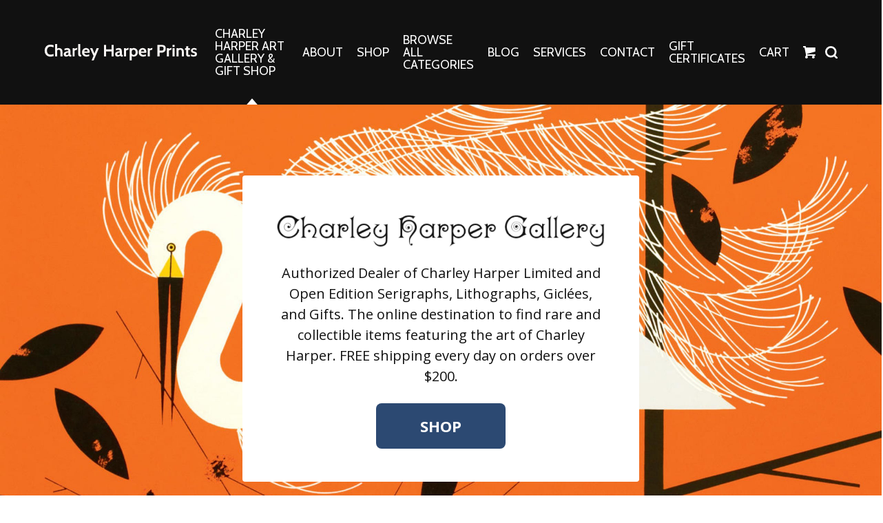

--- FILE ---
content_type: text/html; charset=UTF-8
request_url: https://charleyharperprints.com/?gclid=CIaSnZehz6gCFRpVgwod1ym5hA
body_size: 17699
content:
<!DOCTYPE html>
<html dir="ltr" lang="en-US" prefix="og: https://ogp.me/ns#">
<head itemscope itemtype="https://schema.org/WebSite">
<meta charset="UTF-8" />
<meta name="viewport" content="width=device-width, initial-scale=1" />
<meta name="viewport" content="width=device-width, initial-scale=1.0, viewport-fit=cover"/><title>The Charley Harper Gallery The Charley Harper Gallery</title>
	<style>img:is([sizes="auto" i], [sizes^="auto," i]) { contain-intrinsic-size: 3000px 1500px }</style>
	
		<!-- All in One SEO 4.8.7 - aioseo.com -->
	<meta name="description" content="The Charley Harper Gallery is home to original art and gifts featuring the work of Charley, Edie and Brett Harper." />
	<meta name="robots" content="max-image-preview:large" />
	<link rel="canonical" href="https://charleyharperprints.com/" />
	<meta name="generator" content="All in One SEO (AIOSEO) 4.8.7" />
		<meta property="og:locale" content="en_US" />
		<meta property="og:site_name" content="The Charley Harper Gallery - Limited and Open Edition Prints and Gifts by Charley Harper" />
		<meta property="og:type" content="website" />
		<meta property="og:title" content="The Charley Harper Gallery The Charley Harper Gallery" />
		<meta property="og:description" content="The Charley Harper Gallery is home to original art and gifts featuring the work of Charley, Edie and Brett Harper." />
		<meta property="og:url" content="https://charleyharperprints.com/" />
		<meta property="og:image" content="https://charleyharperprints.com/wp-content/uploads/2023/08/CHG-Logo_new.jpg" />
		<meta property="og:image:secure_url" content="https://charleyharperprints.com/wp-content/uploads/2023/08/CHG-Logo_new.jpg" />
		<meta property="og:image:width" content="536" />
		<meta property="og:image:height" content="498" />
		<meta name="twitter:card" content="summary_large_image" />
		<meta name="twitter:title" content="The Charley Harper Gallery The Charley Harper Gallery" />
		<meta name="twitter:description" content="The Charley Harper Gallery is home to original art and gifts featuring the work of Charley, Edie and Brett Harper." />
		<meta name="twitter:image" content="https://charleyharperprints.com/wp-content/uploads/2023/08/CHG-Logo_new.jpg" />
		<script type="application/ld+json" class="aioseo-schema">
			{"@context":"https:\/\/schema.org","@graph":[{"@type":"BreadcrumbList","@id":"https:\/\/charleyharperprints.com\/#breadcrumblist","itemListElement":[{"@type":"ListItem","@id":"https:\/\/charleyharperprints.com#listItem","position":1,"name":"Home"}]},{"@type":"Organization","@id":"https:\/\/charleyharperprints.com\/#organization","name":"The Charley Harper Gallery","description":"Limited and Open Edition Prints and Gifts by Charley Harper","url":"https:\/\/charleyharperprints.com\/","telephone":"+19414517362","logo":{"@type":"ImageObject","url":"https:\/\/charleyharperprints.com\/wp-content\/uploads\/2023\/08\/CHG-Logo_new.jpg","@id":"https:\/\/charleyharperprints.com\/#organizationLogo","width":536,"height":498},"image":{"@id":"https:\/\/charleyharperprints.com\/#organizationLogo"},"sameAs":["https:\/\/www.facebook.com\/CharleyHarperArtwork","https:\/\/www.instagram.com\/charleyharpergiftshop\/","https:\/\/www.pinterest.com\/CharleyHarperGallery\/"]},{"@type":"WebPage","@id":"https:\/\/charleyharperprints.com\/#webpage","url":"https:\/\/charleyharperprints.com\/","name":"The Charley Harper Gallery The Charley Harper Gallery","description":"The Charley Harper Gallery is home to original art and gifts featuring the work of Charley, Edie and Brett Harper.","inLanguage":"en-US","isPartOf":{"@id":"https:\/\/charleyharperprints.com\/#website"},"breadcrumb":{"@id":"https:\/\/charleyharperprints.com\/#breadcrumblist"},"datePublished":"2019-10-03T13:53:00-04:00","dateModified":"2023-12-28T09:34:48-05:00"},{"@type":"WebSite","@id":"https:\/\/charleyharperprints.com\/#website","url":"https:\/\/charleyharperprints.com\/","name":"The Charley Harper Gallery","description":"Limited and Open Edition Prints and Gifts by Charley Harper","inLanguage":"en-US","publisher":{"@id":"https:\/\/charleyharperprints.com\/#organization"}}]}
		</script>
		<!-- All in One SEO -->

<script>window._wca = window._wca || [];</script>
<!-- Jetpack Site Verification Tags -->
<meta name="p:domain_verify" content="7162e09895a7236862b0f7adc8eb8e78" />
<link rel='dns-prefetch' href='//static.klaviyo.com' />
<link rel='dns-prefetch' href='//stats.wp.com' />
<link rel='dns-prefetch' href='//cdn.poynt.net' />
<link rel='dns-prefetch' href='//www.googletagmanager.com' />
<link rel='dns-prefetch' href='//widgets.wp.com' />
<link rel='dns-prefetch' href='//s0.wp.com' />
<link rel='dns-prefetch' href='//0.gravatar.com' />
<link rel='dns-prefetch' href='//1.gravatar.com' />
<link rel='dns-prefetch' href='//2.gravatar.com' />
<link rel="alternate" type="application/rss+xml" title="The Charley Harper Gallery &raquo; Feed" href="https://charleyharperprints.com/feed/" />
<link rel="alternate" type="application/rss+xml" title="The Charley Harper Gallery &raquo; Comments Feed" href="https://charleyharperprints.com/comments/feed/" />
		<style>
			.lazyload,
			.lazyloading {
				max-width: 100%;
			}
		</style>
		<script type="text/javascript">
/* <![CDATA[ */
window._wpemojiSettings = {"baseUrl":"https:\/\/s.w.org\/images\/core\/emoji\/16.0.1\/72x72\/","ext":".png","svgUrl":"https:\/\/s.w.org\/images\/core\/emoji\/16.0.1\/svg\/","svgExt":".svg","source":{"concatemoji":"https:\/\/charleyharperprints.com\/wp\/wp-includes\/js\/wp-emoji-release.min.js?ver=6.8.3"}};
/*! This file is auto-generated */
!function(s,n){var o,i,e;function c(e){try{var t={supportTests:e,timestamp:(new Date).valueOf()};sessionStorage.setItem(o,JSON.stringify(t))}catch(e){}}function p(e,t,n){e.clearRect(0,0,e.canvas.width,e.canvas.height),e.fillText(t,0,0);var t=new Uint32Array(e.getImageData(0,0,e.canvas.width,e.canvas.height).data),a=(e.clearRect(0,0,e.canvas.width,e.canvas.height),e.fillText(n,0,0),new Uint32Array(e.getImageData(0,0,e.canvas.width,e.canvas.height).data));return t.every(function(e,t){return e===a[t]})}function u(e,t){e.clearRect(0,0,e.canvas.width,e.canvas.height),e.fillText(t,0,0);for(var n=e.getImageData(16,16,1,1),a=0;a<n.data.length;a++)if(0!==n.data[a])return!1;return!0}function f(e,t,n,a){switch(t){case"flag":return n(e,"\ud83c\udff3\ufe0f\u200d\u26a7\ufe0f","\ud83c\udff3\ufe0f\u200b\u26a7\ufe0f")?!1:!n(e,"\ud83c\udde8\ud83c\uddf6","\ud83c\udde8\u200b\ud83c\uddf6")&&!n(e,"\ud83c\udff4\udb40\udc67\udb40\udc62\udb40\udc65\udb40\udc6e\udb40\udc67\udb40\udc7f","\ud83c\udff4\u200b\udb40\udc67\u200b\udb40\udc62\u200b\udb40\udc65\u200b\udb40\udc6e\u200b\udb40\udc67\u200b\udb40\udc7f");case"emoji":return!a(e,"\ud83e\udedf")}return!1}function g(e,t,n,a){var r="undefined"!=typeof WorkerGlobalScope&&self instanceof WorkerGlobalScope?new OffscreenCanvas(300,150):s.createElement("canvas"),o=r.getContext("2d",{willReadFrequently:!0}),i=(o.textBaseline="top",o.font="600 32px Arial",{});return e.forEach(function(e){i[e]=t(o,e,n,a)}),i}function t(e){var t=s.createElement("script");t.src=e,t.defer=!0,s.head.appendChild(t)}"undefined"!=typeof Promise&&(o="wpEmojiSettingsSupports",i=["flag","emoji"],n.supports={everything:!0,everythingExceptFlag:!0},e=new Promise(function(e){s.addEventListener("DOMContentLoaded",e,{once:!0})}),new Promise(function(t){var n=function(){try{var e=JSON.parse(sessionStorage.getItem(o));if("object"==typeof e&&"number"==typeof e.timestamp&&(new Date).valueOf()<e.timestamp+604800&&"object"==typeof e.supportTests)return e.supportTests}catch(e){}return null}();if(!n){if("undefined"!=typeof Worker&&"undefined"!=typeof OffscreenCanvas&&"undefined"!=typeof URL&&URL.createObjectURL&&"undefined"!=typeof Blob)try{var e="postMessage("+g.toString()+"("+[JSON.stringify(i),f.toString(),p.toString(),u.toString()].join(",")+"));",a=new Blob([e],{type:"text/javascript"}),r=new Worker(URL.createObjectURL(a),{name:"wpTestEmojiSupports"});return void(r.onmessage=function(e){c(n=e.data),r.terminate(),t(n)})}catch(e){}c(n=g(i,f,p,u))}t(n)}).then(function(e){for(var t in e)n.supports[t]=e[t],n.supports.everything=n.supports.everything&&n.supports[t],"flag"!==t&&(n.supports.everythingExceptFlag=n.supports.everythingExceptFlag&&n.supports[t]);n.supports.everythingExceptFlag=n.supports.everythingExceptFlag&&!n.supports.flag,n.DOMReady=!1,n.readyCallback=function(){n.DOMReady=!0}}).then(function(){return e}).then(function(){var e;n.supports.everything||(n.readyCallback(),(e=n.source||{}).concatemoji?t(e.concatemoji):e.wpemoji&&e.twemoji&&(t(e.twemoji),t(e.wpemoji)))}))}((window,document),window._wpemojiSettings);
/* ]]> */
</script>
<link rel='stylesheet' id='wc-poynt-credit-card-checkout-block-css' href='https://charleyharperprints.com/wp-content/plugins/godaddy-payments/assets/css/blocks/wc-poynt-checkout-block.css?ver=1.7.6' type='text/css' media='all' />
<link rel='stylesheet' id='wc-pay-in-person-checkout-block-css' href='https://charleyharperprints.com/wp-content/plugins/godaddy-payments/assets/css/blocks/wc-poynt-checkout-block.css?ver=1769287752' type='text/css' media='all' />
<link rel='stylesheet' id='cfw-blocks-styles-css' href='https://charleyharperprints.com/wp-content/plugins/checkout-for-woocommerce/build/css/blocks-styles.css?ver=540cb48d1be171b3b69284627cb4edea' type='text/css' media='all' />
<link rel='stylesheet' id='numbers-css' href='https://charleyharperprints.com/wp-content/themes/numbers/style.css?ver=1575934804' type='text/css' media='all' />
<style id='wp-emoji-styles-inline-css' type='text/css'>

	img.wp-smiley, img.emoji {
		display: inline !important;
		border: none !important;
		box-shadow: none !important;
		height: 1em !important;
		width: 1em !important;
		margin: 0 0.07em !important;
		vertical-align: -0.1em !important;
		background: none !important;
		padding: 0 !important;
	}
</style>
<link rel='stylesheet' id='wp-block-library-css' href='https://charleyharperprints.com/wp/wp-includes/css/dist/block-library/style.min.css?ver=6.8.3' type='text/css' media='all' />
<style id='wp-block-library-theme-inline-css' type='text/css'>
.wp-block-audio :where(figcaption){color:#555;font-size:13px;text-align:center}.is-dark-theme .wp-block-audio :where(figcaption){color:#ffffffa6}.wp-block-audio{margin:0 0 1em}.wp-block-code{border:1px solid #ccc;border-radius:4px;font-family:Menlo,Consolas,monaco,monospace;padding:.8em 1em}.wp-block-embed :where(figcaption){color:#555;font-size:13px;text-align:center}.is-dark-theme .wp-block-embed :where(figcaption){color:#ffffffa6}.wp-block-embed{margin:0 0 1em}.blocks-gallery-caption{color:#555;font-size:13px;text-align:center}.is-dark-theme .blocks-gallery-caption{color:#ffffffa6}:root :where(.wp-block-image figcaption){color:#555;font-size:13px;text-align:center}.is-dark-theme :root :where(.wp-block-image figcaption){color:#ffffffa6}.wp-block-image{margin:0 0 1em}.wp-block-pullquote{border-bottom:4px solid;border-top:4px solid;color:currentColor;margin-bottom:1.75em}.wp-block-pullquote cite,.wp-block-pullquote footer,.wp-block-pullquote__citation{color:currentColor;font-size:.8125em;font-style:normal;text-transform:uppercase}.wp-block-quote{border-left:.25em solid;margin:0 0 1.75em;padding-left:1em}.wp-block-quote cite,.wp-block-quote footer{color:currentColor;font-size:.8125em;font-style:normal;position:relative}.wp-block-quote:where(.has-text-align-right){border-left:none;border-right:.25em solid;padding-left:0;padding-right:1em}.wp-block-quote:where(.has-text-align-center){border:none;padding-left:0}.wp-block-quote.is-large,.wp-block-quote.is-style-large,.wp-block-quote:where(.is-style-plain){border:none}.wp-block-search .wp-block-search__label{font-weight:700}.wp-block-search__button{border:1px solid #ccc;padding:.375em .625em}:where(.wp-block-group.has-background){padding:1.25em 2.375em}.wp-block-separator.has-css-opacity{opacity:.4}.wp-block-separator{border:none;border-bottom:2px solid;margin-left:auto;margin-right:auto}.wp-block-separator.has-alpha-channel-opacity{opacity:1}.wp-block-separator:not(.is-style-wide):not(.is-style-dots){width:100px}.wp-block-separator.has-background:not(.is-style-dots){border-bottom:none;height:1px}.wp-block-separator.has-background:not(.is-style-wide):not(.is-style-dots){height:2px}.wp-block-table{margin:0 0 1em}.wp-block-table td,.wp-block-table th{word-break:normal}.wp-block-table :where(figcaption){color:#555;font-size:13px;text-align:center}.is-dark-theme .wp-block-table :where(figcaption){color:#ffffffa6}.wp-block-video :where(figcaption){color:#555;font-size:13px;text-align:center}.is-dark-theme .wp-block-video :where(figcaption){color:#ffffffa6}.wp-block-video{margin:0 0 1em}:root :where(.wp-block-template-part.has-background){margin-bottom:0;margin-top:0;padding:1.25em 2.375em}
</style>
<style id='classic-theme-styles-inline-css' type='text/css'>
/*! This file is auto-generated */
.wp-block-button__link{color:#fff;background-color:#32373c;border-radius:9999px;box-shadow:none;text-decoration:none;padding:calc(.667em + 2px) calc(1.333em + 2px);font-size:1.125em}.wp-block-file__button{background:#32373c;color:#fff;text-decoration:none}
</style>
<link rel='stylesheet' id='mediaelement-css' href='https://charleyharperprints.com/wp/wp-includes/js/mediaelement/mediaelementplayer-legacy.min.css?ver=4.2.17' type='text/css' media='all' />
<link rel='stylesheet' id='wp-mediaelement-css' href='https://charleyharperprints.com/wp/wp-includes/js/mediaelement/wp-mediaelement.min.css?ver=6.8.3' type='text/css' media='all' />
<style id='jetpack-sharing-buttons-style-inline-css' type='text/css'>
.jetpack-sharing-buttons__services-list{display:flex;flex-direction:row;flex-wrap:wrap;gap:0;list-style-type:none;margin:5px;padding:0}.jetpack-sharing-buttons__services-list.has-small-icon-size{font-size:12px}.jetpack-sharing-buttons__services-list.has-normal-icon-size{font-size:16px}.jetpack-sharing-buttons__services-list.has-large-icon-size{font-size:24px}.jetpack-sharing-buttons__services-list.has-huge-icon-size{font-size:36px}@media print{.jetpack-sharing-buttons__services-list{display:none!important}}.editor-styles-wrapper .wp-block-jetpack-sharing-buttons{gap:0;padding-inline-start:0}ul.jetpack-sharing-buttons__services-list.has-background{padding:1.25em 2.375em}
</style>
<style id='global-styles-inline-css' type='text/css'>
:root{--wp--preset--aspect-ratio--square: 1;--wp--preset--aspect-ratio--4-3: 4/3;--wp--preset--aspect-ratio--3-4: 3/4;--wp--preset--aspect-ratio--3-2: 3/2;--wp--preset--aspect-ratio--2-3: 2/3;--wp--preset--aspect-ratio--16-9: 16/9;--wp--preset--aspect-ratio--9-16: 9/16;--wp--preset--color--black: #000000;--wp--preset--color--cyan-bluish-gray: #abb8c3;--wp--preset--color--white: #ffffff;--wp--preset--color--pale-pink: #f78da7;--wp--preset--color--vivid-red: #cf2e2e;--wp--preset--color--luminous-vivid-orange: #ff6900;--wp--preset--color--luminous-vivid-amber: #fcb900;--wp--preset--color--light-green-cyan: #7bdcb5;--wp--preset--color--vivid-green-cyan: #00d084;--wp--preset--color--pale-cyan-blue: #8ed1fc;--wp--preset--color--vivid-cyan-blue: #0693e3;--wp--preset--color--vivid-purple: #9b51e0;--wp--preset--gradient--vivid-cyan-blue-to-vivid-purple: linear-gradient(135deg,rgba(6,147,227,1) 0%,rgb(155,81,224) 100%);--wp--preset--gradient--light-green-cyan-to-vivid-green-cyan: linear-gradient(135deg,rgb(122,220,180) 0%,rgb(0,208,130) 100%);--wp--preset--gradient--luminous-vivid-amber-to-luminous-vivid-orange: linear-gradient(135deg,rgba(252,185,0,1) 0%,rgba(255,105,0,1) 100%);--wp--preset--gradient--luminous-vivid-orange-to-vivid-red: linear-gradient(135deg,rgba(255,105,0,1) 0%,rgb(207,46,46) 100%);--wp--preset--gradient--very-light-gray-to-cyan-bluish-gray: linear-gradient(135deg,rgb(238,238,238) 0%,rgb(169,184,195) 100%);--wp--preset--gradient--cool-to-warm-spectrum: linear-gradient(135deg,rgb(74,234,220) 0%,rgb(151,120,209) 20%,rgb(207,42,186) 40%,rgb(238,44,130) 60%,rgb(251,105,98) 80%,rgb(254,248,76) 100%);--wp--preset--gradient--blush-light-purple: linear-gradient(135deg,rgb(255,206,236) 0%,rgb(152,150,240) 100%);--wp--preset--gradient--blush-bordeaux: linear-gradient(135deg,rgb(254,205,165) 0%,rgb(254,45,45) 50%,rgb(107,0,62) 100%);--wp--preset--gradient--luminous-dusk: linear-gradient(135deg,rgb(255,203,112) 0%,rgb(199,81,192) 50%,rgb(65,88,208) 100%);--wp--preset--gradient--pale-ocean: linear-gradient(135deg,rgb(255,245,203) 0%,rgb(182,227,212) 50%,rgb(51,167,181) 100%);--wp--preset--gradient--electric-grass: linear-gradient(135deg,rgb(202,248,128) 0%,rgb(113,206,126) 100%);--wp--preset--gradient--midnight: linear-gradient(135deg,rgb(2,3,129) 0%,rgb(40,116,252) 100%);--wp--preset--font-size--small: 13px;--wp--preset--font-size--medium: 20px;--wp--preset--font-size--large: 36px;--wp--preset--font-size--x-large: 42px;--wp--preset--spacing--20: 0.44rem;--wp--preset--spacing--30: 0.67rem;--wp--preset--spacing--40: 1rem;--wp--preset--spacing--50: 1.5rem;--wp--preset--spacing--60: 2.25rem;--wp--preset--spacing--70: 3.38rem;--wp--preset--spacing--80: 5.06rem;--wp--preset--shadow--natural: 6px 6px 9px rgba(0, 0, 0, 0.2);--wp--preset--shadow--deep: 12px 12px 50px rgba(0, 0, 0, 0.4);--wp--preset--shadow--sharp: 6px 6px 0px rgba(0, 0, 0, 0.2);--wp--preset--shadow--outlined: 6px 6px 0px -3px rgba(255, 255, 255, 1), 6px 6px rgba(0, 0, 0, 1);--wp--preset--shadow--crisp: 6px 6px 0px rgba(0, 0, 0, 1);}:where(.is-layout-flex){gap: 0.5em;}:where(.is-layout-grid){gap: 0.5em;}body .is-layout-flex{display: flex;}.is-layout-flex{flex-wrap: wrap;align-items: center;}.is-layout-flex > :is(*, div){margin: 0;}body .is-layout-grid{display: grid;}.is-layout-grid > :is(*, div){margin: 0;}:where(.wp-block-columns.is-layout-flex){gap: 2em;}:where(.wp-block-columns.is-layout-grid){gap: 2em;}:where(.wp-block-post-template.is-layout-flex){gap: 1.25em;}:where(.wp-block-post-template.is-layout-grid){gap: 1.25em;}.has-black-color{color: var(--wp--preset--color--black) !important;}.has-cyan-bluish-gray-color{color: var(--wp--preset--color--cyan-bluish-gray) !important;}.has-white-color{color: var(--wp--preset--color--white) !important;}.has-pale-pink-color{color: var(--wp--preset--color--pale-pink) !important;}.has-vivid-red-color{color: var(--wp--preset--color--vivid-red) !important;}.has-luminous-vivid-orange-color{color: var(--wp--preset--color--luminous-vivid-orange) !important;}.has-luminous-vivid-amber-color{color: var(--wp--preset--color--luminous-vivid-amber) !important;}.has-light-green-cyan-color{color: var(--wp--preset--color--light-green-cyan) !important;}.has-vivid-green-cyan-color{color: var(--wp--preset--color--vivid-green-cyan) !important;}.has-pale-cyan-blue-color{color: var(--wp--preset--color--pale-cyan-blue) !important;}.has-vivid-cyan-blue-color{color: var(--wp--preset--color--vivid-cyan-blue) !important;}.has-vivid-purple-color{color: var(--wp--preset--color--vivid-purple) !important;}.has-black-background-color{background-color: var(--wp--preset--color--black) !important;}.has-cyan-bluish-gray-background-color{background-color: var(--wp--preset--color--cyan-bluish-gray) !important;}.has-white-background-color{background-color: var(--wp--preset--color--white) !important;}.has-pale-pink-background-color{background-color: var(--wp--preset--color--pale-pink) !important;}.has-vivid-red-background-color{background-color: var(--wp--preset--color--vivid-red) !important;}.has-luminous-vivid-orange-background-color{background-color: var(--wp--preset--color--luminous-vivid-orange) !important;}.has-luminous-vivid-amber-background-color{background-color: var(--wp--preset--color--luminous-vivid-amber) !important;}.has-light-green-cyan-background-color{background-color: var(--wp--preset--color--light-green-cyan) !important;}.has-vivid-green-cyan-background-color{background-color: var(--wp--preset--color--vivid-green-cyan) !important;}.has-pale-cyan-blue-background-color{background-color: var(--wp--preset--color--pale-cyan-blue) !important;}.has-vivid-cyan-blue-background-color{background-color: var(--wp--preset--color--vivid-cyan-blue) !important;}.has-vivid-purple-background-color{background-color: var(--wp--preset--color--vivid-purple) !important;}.has-black-border-color{border-color: var(--wp--preset--color--black) !important;}.has-cyan-bluish-gray-border-color{border-color: var(--wp--preset--color--cyan-bluish-gray) !important;}.has-white-border-color{border-color: var(--wp--preset--color--white) !important;}.has-pale-pink-border-color{border-color: var(--wp--preset--color--pale-pink) !important;}.has-vivid-red-border-color{border-color: var(--wp--preset--color--vivid-red) !important;}.has-luminous-vivid-orange-border-color{border-color: var(--wp--preset--color--luminous-vivid-orange) !important;}.has-luminous-vivid-amber-border-color{border-color: var(--wp--preset--color--luminous-vivid-amber) !important;}.has-light-green-cyan-border-color{border-color: var(--wp--preset--color--light-green-cyan) !important;}.has-vivid-green-cyan-border-color{border-color: var(--wp--preset--color--vivid-green-cyan) !important;}.has-pale-cyan-blue-border-color{border-color: var(--wp--preset--color--pale-cyan-blue) !important;}.has-vivid-cyan-blue-border-color{border-color: var(--wp--preset--color--vivid-cyan-blue) !important;}.has-vivid-purple-border-color{border-color: var(--wp--preset--color--vivid-purple) !important;}.has-vivid-cyan-blue-to-vivid-purple-gradient-background{background: var(--wp--preset--gradient--vivid-cyan-blue-to-vivid-purple) !important;}.has-light-green-cyan-to-vivid-green-cyan-gradient-background{background: var(--wp--preset--gradient--light-green-cyan-to-vivid-green-cyan) !important;}.has-luminous-vivid-amber-to-luminous-vivid-orange-gradient-background{background: var(--wp--preset--gradient--luminous-vivid-amber-to-luminous-vivid-orange) !important;}.has-luminous-vivid-orange-to-vivid-red-gradient-background{background: var(--wp--preset--gradient--luminous-vivid-orange-to-vivid-red) !important;}.has-very-light-gray-to-cyan-bluish-gray-gradient-background{background: var(--wp--preset--gradient--very-light-gray-to-cyan-bluish-gray) !important;}.has-cool-to-warm-spectrum-gradient-background{background: var(--wp--preset--gradient--cool-to-warm-spectrum) !important;}.has-blush-light-purple-gradient-background{background: var(--wp--preset--gradient--blush-light-purple) !important;}.has-blush-bordeaux-gradient-background{background: var(--wp--preset--gradient--blush-bordeaux) !important;}.has-luminous-dusk-gradient-background{background: var(--wp--preset--gradient--luminous-dusk) !important;}.has-pale-ocean-gradient-background{background: var(--wp--preset--gradient--pale-ocean) !important;}.has-electric-grass-gradient-background{background: var(--wp--preset--gradient--electric-grass) !important;}.has-midnight-gradient-background{background: var(--wp--preset--gradient--midnight) !important;}.has-small-font-size{font-size: var(--wp--preset--font-size--small) !important;}.has-medium-font-size{font-size: var(--wp--preset--font-size--medium) !important;}.has-large-font-size{font-size: var(--wp--preset--font-size--large) !important;}.has-x-large-font-size{font-size: var(--wp--preset--font-size--x-large) !important;}
:where(.wp-block-post-template.is-layout-flex){gap: 1.25em;}:where(.wp-block-post-template.is-layout-grid){gap: 1.25em;}
:where(.wp-block-columns.is-layout-flex){gap: 2em;}:where(.wp-block-columns.is-layout-grid){gap: 2em;}
:root :where(.wp-block-pullquote){font-size: 1.5em;line-height: 1.6;}
</style>
<link rel='stylesheet' id='smntcswcqb-style-css' href='https://charleyharperprints.com/wp-content/plugins/smntcs-woocommerce-quantity-buttons/style.css?ver=2.6' type='text/css' media='screen' />
<link rel='stylesheet' id='woocommerce-layout-css' href='https://charleyharperprints.com/wp-content/plugins/woocommerce/assets/css/woocommerce-layout.css?ver=10.1.2' type='text/css' media='all' />
<style id='woocommerce-layout-inline-css' type='text/css'>

	.infinite-scroll .woocommerce-pagination {
		display: none;
	}
</style>
<link rel='stylesheet' id='woocommerce-smallscreen-css' href='https://charleyharperprints.com/wp-content/plugins/woocommerce/assets/css/woocommerce-smallscreen.css?ver=10.1.2' type='text/css' media='only screen and (max-width: 768px)' />
<link rel='stylesheet' id='woocommerce-general-css' href='https://charleyharperprints.com/wp-content/plugins/woocommerce/assets/css/woocommerce.css?ver=10.1.2' type='text/css' media='all' />
<style id='woocommerce-inline-inline-css' type='text/css'>
.woocommerce form .form-row .required { visibility: visible; }
</style>
<link rel='stylesheet' id='brands-styles-css' href='https://charleyharperprints.com/wp-content/plugins/woocommerce/assets/css/brands.css?ver=10.1.2' type='text/css' media='all' />
<link rel='stylesheet' id='slick-css-css' href='https://charleyharperprints.com/wp-content/themes/numbers/node_modules/slick-carousel/slick/slick.css?ver=6.8.3' type='text/css' media='all' />
<link rel='stylesheet' id='jetpack_likes-css' href='https://charleyharperprints.com/wp-content/plugins/jetpack/modules/likes/style.css?ver=14.9.1' type='text/css' media='all' />
<link rel='stylesheet' id='sv-wc-payment-gateway-payment-form-v5_15_12-css' href='https://charleyharperprints.com/wp-content/plugins/godaddy-payments/vendor/skyverge/wc-plugin-framework/woocommerce/payment-gateway/assets/css/frontend/sv-wc-payment-gateway-payment-form.min.css?ver=5.15.12' type='text/css' media='all' />
<link rel='stylesheet' id='sharedaddy-css' href='https://charleyharperprints.com/wp-content/plugins/jetpack/modules/sharedaddy/sharing.css?ver=14.9.1' type='text/css' media='all' />
<link rel='stylesheet' id='social-logos-css' href='https://charleyharperprints.com/wp-content/plugins/jetpack/_inc/social-logos/social-logos.min.css?ver=14.9.1' type='text/css' media='all' />
<script type="text/template" id="tmpl-variation-template">
	<div class="woocommerce-variation-description">{{{ data.variation.variation_description }}}</div>
	<div class="woocommerce-variation-price">{{{ data.variation.price_html }}}</div>
	<div class="woocommerce-variation-availability">{{{ data.variation.availability_html }}}</div>
</script>
<script type="text/template" id="tmpl-unavailable-variation-template">
	<p role="alert">Sorry, this product is unavailable. Please choose a different combination.</p>
</script>
<script type="text/javascript" src="https://charleyharperprints.com/wp/wp-includes/js/jquery/jquery.min.js?ver=3.7.1" id="jquery-core-js"></script>
<script type="text/javascript" src="https://charleyharperprints.com/wp/wp-includes/js/jquery/jquery-migrate.min.js?ver=3.4.1" id="jquery-migrate-js"></script>
<script type="text/javascript" src="https://charleyharperprints.com/wp-content/plugins/woocommerce/assets/js/accounting/accounting.min.js?ver=0.4.2" id="wc-accounting-js"></script>
<script type="text/javascript" src="https://charleyharperprints.com/wp/wp-includes/js/underscore.min.js?ver=1.13.7" id="underscore-js"></script>
<script type="text/javascript" id="wp-util-js-extra">
/* <![CDATA[ */
var _wpUtilSettings = {"ajax":{"url":"\/wp\/wp-admin\/admin-ajax.php"}};
/* ]]> */
</script>
<script type="text/javascript" src="https://charleyharperprints.com/wp/wp-includes/js/wp-util.min.js?ver=6.8.3" id="wp-util-js"></script>
<script type="text/javascript" src="https://charleyharperprints.com/wp-content/plugins/woocommerce/assets/js/jquery-blockui/jquery.blockUI.min.js?ver=2.7.0-wc.10.1.2" id="jquery-blockui-js" data-wp-strategy="defer"></script>
<script type="text/javascript" id="wc-add-to-cart-js-extra">
/* <![CDATA[ */
var wc_add_to_cart_params = {"ajax_url":"\/wp\/wp-admin\/admin-ajax.php","wc_ajax_url":"\/?wc-ajax=%%endpoint%%","i18n_view_cart":"View cart","cart_url":"https:\/\/charleyharperprints.com\/cart\/","is_cart":"","cart_redirect_after_add":"yes"};
/* ]]> */
</script>
<script type="text/javascript" src="https://charleyharperprints.com/wp-content/plugins/woocommerce/assets/js/frontend/add-to-cart.min.js?ver=10.1.2" id="wc-add-to-cart-js" defer="defer" data-wp-strategy="defer"></script>
<script type="text/javascript" src="https://charleyharperprints.com/wp-content/plugins/woocommerce/assets/js/js-cookie/js.cookie.min.js?ver=2.1.4-wc.10.1.2" id="js-cookie-js" defer="defer" data-wp-strategy="defer"></script>
<script type="text/javascript" id="woocommerce-js-extra">
/* <![CDATA[ */
var woocommerce_params = {"ajax_url":"\/wp\/wp-admin\/admin-ajax.php","wc_ajax_url":"\/?wc-ajax=%%endpoint%%","i18n_password_show":"Show password","i18n_password_hide":"Hide password"};
/* ]]> */
</script>
<script type="text/javascript" src="https://charleyharperprints.com/wp-content/plugins/woocommerce/assets/js/frontend/woocommerce.min.js?ver=10.1.2" id="woocommerce-js" defer="defer" data-wp-strategy="defer"></script>
<script type="text/javascript" src="https://charleyharperprints.com/wp-content/themes/numbers/node_modules/slick-carousel/slick/slick.min.js?ver=1" id="slick-js"></script>
<script type="text/javascript" src="https://stats.wp.com/s-202604.js" id="woocommerce-analytics-js" defer="defer" data-wp-strategy="defer"></script>
<script type="text/javascript" src="https://cdn.poynt.net/collect.js?ver=1.7.6" id="poynt-collect-js"></script>

<!-- Google tag (gtag.js) snippet added by Site Kit -->
<!-- Google Analytics snippet added by Site Kit -->
<script type="text/javascript" src="https://www.googletagmanager.com/gtag/js?id=GT-PLHSTWR" id="google_gtagjs-js" async></script>
<script type="text/javascript" id="google_gtagjs-js-after">
/* <![CDATA[ */
window.dataLayer = window.dataLayer || [];function gtag(){dataLayer.push(arguments);}
gtag("set","linker",{"domains":["charleyharperprints.com"]});
gtag("js", new Date());
gtag("set", "developer_id.dZTNiMT", true);
gtag("config", "GT-PLHSTWR", {"googlesitekit_post_type":"page"});
/* ]]> */
</script>
<script type="text/javascript" id="wc-settings-dep-in-header-js-after">
/* <![CDATA[ */
console.warn( "Scripts that have a dependency on [wc-settings, wc-blocks-checkout] must be loaded in the footer, klaviyo-klaviyo-checkout-block-editor-script was registered to load in the header, but has been switched to load in the footer instead. See https://github.com/woocommerce/woocommerce-gutenberg-products-block/pull/5059" );
console.warn( "Scripts that have a dependency on [wc-settings, wc-blocks-checkout] must be loaded in the footer, klaviyo-klaviyo-checkout-block-view-script was registered to load in the header, but has been switched to load in the footer instead. See https://github.com/woocommerce/woocommerce-gutenberg-products-block/pull/5059" );
/* ]]> */
</script>
<link rel="https://api.w.org/" href="https://charleyharperprints.com/wp-json/" /><link rel="alternate" title="JSON" type="application/json" href="https://charleyharperprints.com/wp-json/wp/v2/pages/18303" /><link rel="EditURI" type="application/rsd+xml" title="RSD" href="https://charleyharperprints.com/wp/xmlrpc.php?rsd" />

<link rel='shortlink' href='https://charleyharperprints.com/' />
<link rel="alternate" title="oEmbed (JSON)" type="application/json+oembed" href="https://charleyharperprints.com/wp-json/oembed/1.0/embed?url=https%3A%2F%2Fcharleyharperprints.com%2F" />
<link rel="alternate" title="oEmbed (XML)" type="text/xml+oembed" href="https://charleyharperprints.com/wp-json/oembed/1.0/embed?url=https%3A%2F%2Fcharleyharperprints.com%2F&#038;format=xml" />
<meta name="generator" content="Site Kit by Google 1.165.0" />	<style>img#wpstats{display:none}</style>
				<script>
			document.documentElement.className = document.documentElement.className.replace('no-js', 'js');
		</script>
				<style>
			.no-js img.lazyload {
				display: none;
			}

			figure.wp-block-image img.lazyloading {
				min-width: 150px;
			}

			.lazyload,
			.lazyloading {
				--smush-placeholder-width: 100px;
				--smush-placeholder-aspect-ratio: 1/1;
				width: var(--smush-image-width, var(--smush-placeholder-width)) !important;
				aspect-ratio: var(--smush-image-aspect-ratio, var(--smush-placeholder-aspect-ratio)) !important;
			}

						.lazyload, .lazyloading {
				opacity: 0;
			}

			.lazyloaded {
				opacity: 1;
				transition: opacity 400ms;
				transition-delay: 0ms;
			}

					</style>
		<!-- Google site verification - Google for WooCommerce -->
<meta name="google-site-verification" content="GxnOdHfp_yE6sXJuMIxRc6u3IyJbMXqtrfkWGA1aPcU" />
	<meta name="author" content="The Charley Harper Gallery">
	<link rel="pingback" href="https://charleyharperprints.com/wp/xmlrpc.php" />
<script>(function(w,d,t,r,u){var f,n,i;w[u]=w[u]||[],f=function(){var o={ti:"5090903"};o.q=w[u],w[u]=new UET(o),w[u].push("pageLoad")},n=d.createElement(t),n.src=r,n.async=1,n.onload=n.onreadystatechange=function(){var s=this.readyState;s&&s!=="loaded"&&s!=="complete"||(f(),n.onload=n.onreadystatechange=null)},i=d.getElementsByTagName(t)[0],i.parentNode.insertBefore(n,i)})(window,document,"script","//bat.bing.com/bat.js","uetq");</script><noscript><img src="//bat.bing.com/action/0?ti=5090903&Ver=2" height="0" width="0" style="display:none; visibility: hidden;" /></noscript>	<noscript><style>.woocommerce-product-gallery{ opacity: 1 !important; }</style></noscript>
	
<!-- Google AdSense meta tags added by Site Kit -->
<meta name="google-adsense-platform-account" content="ca-host-pub-2644536267352236">
<meta name="google-adsense-platform-domain" content="sitekit.withgoogle.com">
<!-- End Google AdSense meta tags added by Site Kit -->
<link rel="icon" href="https://charleyharperprints.com/wp-content/uploads/2019/12/apple-touch-icon-100x100.png" sizes="32x32" />
<link rel="icon" href="https://charleyharperprints.com/wp-content/uploads/2019/12/apple-touch-icon.png" sizes="192x192" />
<link rel="apple-touch-icon" href="https://charleyharperprints.com/wp-content/uploads/2019/12/apple-touch-icon.png" />
<meta name="msapplication-TileImage" content="https://charleyharperprints.com/wp-content/uploads/2019/12/apple-touch-icon.png" />
		<style type="text/css" id="wp-custom-css">
			/* MENU CSS */
.header-widget-area nav.nav-primary .mega-menu.menu-item.menu-item-has-children>ul.sub-menu .menu-item.menu-item-has-children .sub-menu {
    display: flex !important;
    flex-direction: column;
    flex-wrap: wrap;
    left: unset;
    opacity: 1;
    position: relative;
}


.header-widget-area nav.nav-primary .mega-menu.menu-item.menu-item-has-children>ul.sub-menu>li.menu-item:last-of-type {
    background: none;
    margin-bottom: 0;
    margin-top: 1.75
rem
;
    padding: 1.25
rem
;
    text-align: center;
    width: auto;
}

.header-widget-area nav.nav-primary .mega-menu.menu-item.menu-item-has-children>ul.sub-menu a {
    max-width: 200
px
;
}		</style>
		
		<!-- Global site tag (gtag.js) - Google Ads: AW-1054170174 - Google for WooCommerce -->
		<script async src="https://www.googletagmanager.com/gtag/js?id=AW-1054170174"></script>
		<script>
			window.dataLayer = window.dataLayer || [];
			function gtag() { dataLayer.push(arguments); }
			gtag( 'consent', 'default', {
				analytics_storage: 'denied',
				ad_storage: 'denied',
				ad_user_data: 'denied',
				ad_personalization: 'denied',
				region: ['AT', 'BE', 'BG', 'HR', 'CY', 'CZ', 'DK', 'EE', 'FI', 'FR', 'DE', 'GR', 'HU', 'IS', 'IE', 'IT', 'LV', 'LI', 'LT', 'LU', 'MT', 'NL', 'NO', 'PL', 'PT', 'RO', 'SK', 'SI', 'ES', 'SE', 'GB', 'CH'],
				wait_for_update: 500,
			} );
			gtag('js', new Date());
			gtag('set', 'developer_id.dOGY3NW', true);
			gtag("config", "AW-1054170174", { "groups": "GLA", "send_page_view": false });		</script>

		</head>
<body class="home wp-singular page-template page-template-template-blank-page page-template-template-blank-page-php page page-id-18303 wp-theme-genesis wp-child-theme-numbers theme-genesis woocommerce-no-js header-image full-width-content genesis-breadcrumbs-hidden genesis-footer-widgets-hidden" itemscope itemtype="https://schema.org/WebPage"><script type="text/javascript">
/* <![CDATA[ */
gtag("event", "page_view", {send_to: "GLA"});
/* ]]> */
</script>
<div class="site-container">		<div id="mobile-menu" class="mobile-menu">
			<div class="mobile-menu__inner">
				<div class="menu-primary-menu-2-0-container"><ul id="menu-primary-menu-2-0" class="menu"><li id="menu-item-18307" class="menu-item menu-item-type-post_type menu-item-object-page menu-item-home current-menu-item page_item page-item-18303 current_page_item menu-item-18307"><a href="https://charleyharperprints.com/" aria-current="page" itemprop="url">Charley Harper Art Gallery &#038; Gift Shop</a></li>
<li id="menu-item-18308" class="menu-item menu-item-type-post_type menu-item-object-page menu-item-18308"><a href="https://charleyharperprints.com/about/" itemprop="url">About</a></li>
<li id="menu-item-18317" class="mega-menu menu-item menu-item-type-post_type menu-item-object-page menu-item-has-children menu-item-18317"><a href="https://charleyharperprints.com/shop/" itemprop="url">Shop</a>
<ul class="sub-menu">
	<li id="menu-item-18321" class="menu-item menu-item-type-taxonomy menu-item-object-product_cat menu-item-has-children menu-item-18321"><a href="https://charleyharperprints.com/product-category/charley-harper-originals/" itemprop="url">Artwork</a>
	<ul class="sub-menu">
		<li id="menu-item-18366" class="menu-item menu-item-type-taxonomy menu-item-object-product_cat menu-item-18366"><a href="https://charleyharperprints.com/product-category/charley-harper-originals/consignment-corner/" itemprop="url">Consignment Corner</a></li>
		<li id="menu-item-18322" class="menu-item menu-item-type-taxonomy menu-item-object-product_cat menu-item-18322"><a href="https://charleyharperprints.com/product-category/charley-harper-originals/ford-times-art/" itemprop="url">Ford Times Art</a></li>
		<li id="menu-item-18323" class="menu-item menu-item-type-taxonomy menu-item-object-product_cat menu-item-18323"><a href="https://charleyharperprints.com/product-category/charley-harper-originals/framed-prints/" itemprop="url">Framed Prints</a></li>
		<li id="menu-item-18324" class="menu-item menu-item-type-taxonomy menu-item-object-product_cat menu-item-18324"><a href="https://charleyharperprints.com/product-category/charley-harper-originals/giclees/" itemprop="url">Giclee&#8217; Prints</a></li>
		<li id="menu-item-18325" class="menu-item menu-item-type-taxonomy menu-item-object-product_cat menu-item-18325"><a href="https://charleyharperprints.com/product-category/charley-harper-originals/indooroutdoor-artwork/" itemprop="url">Indoor/Outdoor Artwork</a></li>
		<li id="menu-item-18326" class="menu-item menu-item-type-taxonomy menu-item-object-product_cat menu-item-18326"><a href="https://charleyharperprints.com/product-category/charley-harper-originals/lithographs/" itemprop="url">Lithograph Prints</a></li>
		<li id="menu-item-18327" class="menu-item menu-item-type-taxonomy menu-item-object-product_cat menu-item-18327"><a href="https://charleyharperprints.com/product-category/charley-harper-originals/originals/" itemprop="url">Original Paintings</a></li>
		<li id="menu-item-18372" class="menu-item menu-item-type-taxonomy menu-item-object-product_cat menu-item-18372"><a href="https://charleyharperprints.com/product-category/brett-harper-artwork/" itemprop="url">Other Art &#8211; Brett H</a></li>
		<li id="menu-item-18373" class="menu-item menu-item-type-taxonomy menu-item-object-product_cat menu-item-18373"><a href="https://charleyharperprints.com/product-category/edie-harper-artwork/" itemprop="url">Other Art &#8211; Edie H</a></li>
		<li id="menu-item-18328" class="menu-item menu-item-type-taxonomy menu-item-object-product_cat menu-item-18328"><a href="https://charleyharperprints.com/product-category/charley-harper-originals/posters/" itemprop="url">Posters</a></li>
		<li id="menu-item-18329" class="menu-item menu-item-type-taxonomy menu-item-object-product_cat menu-item-18329"><a href="https://charleyharperprints.com/product-category/charley-harper-originals/signed-artwork/" itemprop="url">Signed Ltd Edition Prints</a></li>
		<li id="menu-item-18330" class="menu-item menu-item-type-taxonomy menu-item-object-product_cat menu-item-18330"><a href="https://charleyharperprints.com/product-category/charley-harper-originals/wall-murals/" itemprop="url">Wall Murals</a></li>
	</ul>
</li>
	<li id="menu-item-18331" class="menu-item menu-item-type-taxonomy menu-item-object-product_cat menu-item-has-children menu-item-18331"><a href="https://charleyharperprints.com/product-category/harper-products-and-gifts/" itemprop="url">Products and Gifts</a>
	<ul class="sub-menu">
		<li id="menu-item-18332" class="menu-item menu-item-type-taxonomy menu-item-object-product_cat menu-item-18332"><a href="https://charleyharperprints.com/product-category/harper-products-and-gifts/adornments/" itemprop="url">Adornments</a></li>
		<li id="menu-item-18334" class="menu-item menu-item-type-taxonomy menu-item-object-product_cat menu-item-18334"><a href="https://charleyharperprints.com/product-category/harper-products-and-gifts/books/" itemprop="url">Books</a></li>
		<li id="menu-item-18335" class="menu-item menu-item-type-taxonomy menu-item-object-product_cat menu-item-18335"><a href="https://charleyharperprints.com/product-category/harper-products-and-gifts/boxed-notecards/" itemprop="url">Boxed Notecards</a></li>
		<li id="menu-item-42167" class="menu-item menu-item-type-taxonomy menu-item-object-product_cat menu-item-42167"><a href="https://charleyharperprints.com/product-category/harper-products-and-gifts/brass-bookmarks/" itemprop="url">Brass Bookmarks</a></li>
		<li id="menu-item-18336" class="menu-item menu-item-type-taxonomy menu-item-object-product_cat menu-item-18336"><a href="https://charleyharperprints.com/product-category/harper-products-and-gifts/calendars-and-stationery/" itemprop="url">Calendars and Stationery</a></li>
		<li id="menu-item-18337" class="menu-item menu-item-type-taxonomy menu-item-object-product_cat menu-item-18337"><a href="https://charleyharperprints.com/product-category/harper-products-and-gifts/childrens-products/" itemprop="url">Children&#8217;s Products</a></li>
		<li id="menu-item-18338" class="menu-item menu-item-type-taxonomy menu-item-object-product_cat menu-item-18338"><a href="https://charleyharperprints.com/product-category/harper-products-and-gifts/christmas-stockings/" itemprop="url">Christmas Stockings</a></li>
		<li id="menu-item-18339" class="menu-item menu-item-type-taxonomy menu-item-object-product_cat menu-item-18339"><a href="https://charleyharperprints.com/product-category/harper-products-and-gifts/decorative-gift-tiles/" itemprop="url">Decorative Art Tiles</a></li>
		<li id="menu-item-44207" class="menu-item menu-item-type-taxonomy menu-item-object-product_cat menu-item-44207"><a href="https://charleyharperprints.com/product-category/apparel/embroidered-patches/" itemprop="url">Embroidered Patches</a></li>
		<li id="menu-item-18340" class="menu-item menu-item-type-taxonomy menu-item-object-product_cat menu-item-18340"><a href="https://charleyharperprints.com/product-category/harper-products-and-gifts/enamel-pins/" itemprop="url">Enamel Pins</a></li>
		<li id="menu-item-18369" class="menu-item menu-item-type-taxonomy menu-item-object-product_cat menu-item-18369"><a href="https://charleyharperprints.com/product-category/gift-certificates/" itemprop="url">Gift Certificates</a></li>
		<li id="menu-item-47900" class="menu-item menu-item-type-taxonomy menu-item-object-product_cat menu-item-47900"><a href="https://charleyharperprints.com/product-category/harper-products-and-gifts/house-numbers/" itemprop="url">House Numbers</a></li>
		<li id="menu-item-18343" class="menu-item menu-item-type-taxonomy menu-item-object-product_cat menu-item-18343"><a href="https://charleyharperprints.com/product-category/harper-products-and-gifts/drink-coasters/" itemprop="url">Kitchen &amp; Entertaining</a></li>
		<li id="menu-item-44239" class="menu-item menu-item-type-taxonomy menu-item-object-product_cat menu-item-44239"><a href="https://charleyharperprints.com/product-category/harper-products-and-gifts/notecards/" itemprop="url">Notecards</a></li>
		<li id="menu-item-18374" class="menu-item menu-item-type-taxonomy menu-item-object-product_cat menu-item-18374"><a href="https://charleyharperprints.com/product-category/harper-products-and-gifts/skateboard-decks/" itemprop="url">Skateboard Decks</a></li>
		<li id="menu-item-50080" class="menu-item menu-item-type-taxonomy menu-item-object-product_cat menu-item-50080"><a href="https://charleyharperprints.com/product-category/harper-products-and-gifts/stained-glass/" itemprop="url">Stained Glass</a></li>
		<li id="menu-item-44200" class="menu-item menu-item-type-taxonomy menu-item-object-product_cat menu-item-44200"><a href="https://charleyharperprints.com/product-category/floor-coverings/door-mats/" itemprop="url">Welcome Door Mats</a></li>
		<li id="menu-item-43874" class="menu-item menu-item-type-taxonomy menu-item-object-product_cat menu-item-43874"><a href="https://charleyharperprints.com/product-category/harper-products-and-gifts/window-decals/" itemprop="url">Window Decals</a></li>
		<li id="menu-item-43875" class="menu-item menu-item-type-taxonomy menu-item-object-product_cat menu-item-43875"><a href="https://charleyharperprints.com/product-category/harper-products-and-gifts/yoga-mats/" itemprop="url">Yoga Mats &amp; Towels</a></li>
	</ul>
</li>
	<li id="menu-item-40789" class="menu-item menu-item-type-taxonomy menu-item-object-product_cat menu-item-has-children menu-item-40789"><a href="https://charleyharperprints.com/product-category/needlepoint-and-quilting/cottonpoplin/" itemprop="url">Fabrics: Cotton/Poplin</a>
	<ul class="sub-menu">
		<li id="menu-item-45639" class="menu-item menu-item-type-taxonomy menu-item-object-product_cat menu-item-45639"><a href="https://charleyharperprints.com/product-category/needlepoint-and-quilting/cottonpoplin/alpine-northwest-poplin-collection/" itemprop="url">Alpine Northwest Poplin Collection</a></li>
		<li id="menu-item-50947" class="menu-item menu-item-type-taxonomy menu-item-object-product_cat menu-item-50947"><a href="https://charleyharperprints.com/product-category/needlepoint-and-quilting/cottonpoplin/basics-v1-poplin/" itemprop="url">Basics (V1) Poplin Collection</a></li>
		<li id="menu-item-50948" class="menu-item menu-item-type-taxonomy menu-item-object-product_cat menu-item-50948"><a href="https://charleyharperprints.com/product-category/needlepoint-and-quilting/cottonpoplin/best-friends-poplin/" itemprop="url">Best Friends Poplin Collection</a></li>
		<li id="menu-item-46816" class="menu-item menu-item-type-taxonomy menu-item-object-product_cat menu-item-46816"><a href="https://charleyharperprints.com/product-category/needlepoint-and-quilting/cottonpoplin/best-of-charley-harper-v2/" itemprop="url">Best of Charley Harper Collection (vol2)</a></li>
		<li id="menu-item-47382" class="menu-item menu-item-type-taxonomy menu-item-object-product_cat menu-item-47382"><a href="https://charleyharperprints.com/product-category/needlepoint-and-quilting/cottonpoplin/best-of-charley-harper-3/" itemprop="url">Best of Charley Harper Collection (vol3)</a></li>
		<li id="menu-item-41033" class="menu-item menu-item-type-taxonomy menu-item-object-product_cat menu-item-41033"><a href="https://charleyharperprints.com/product-category/needlepoint-and-quilting/cottonpoplin/cats-and-raccs-poplin-collection/" itemprop="url">Cats and Raccs Poplin Collection</a></li>
		<li id="menu-item-44214" class="menu-item menu-item-type-taxonomy menu-item-object-product_cat menu-item-44214"><a href="https://charleyharperprints.com/product-category/needlepoint-and-quilting/cottonpoplin/coastal-poplin-collection/" itemprop="url">Coastal Poplin Collection</a></li>
		<li id="menu-item-45044" class="menu-item menu-item-type-taxonomy menu-item-object-product_cat menu-item-45044"><a href="https://charleyharperprints.com/product-category/needlepoint-and-quilting/cottonpoplin/the-desert-poplin/" itemprop="url">The Desert Collection &#8211; Poplin Fabric</a></li>
		<li id="menu-item-50468" class="menu-item menu-item-type-taxonomy menu-item-object-product_cat menu-item-50468"><a href="https://charleyharperprints.com/product-category/needlepoint-and-quilting/cottonpoplin/discovery-place-poplin-collection/" itemprop="url">Discovery Place Poplin Collection</a></li>
		<li id="menu-item-48816" class="menu-item menu-item-type-taxonomy menu-item-object-product_cat menu-item-48816"><a href="https://charleyharperprints.com/product-category/needlepoint-and-quilting/cottonpoplin/end-papers-poplin-collection/" itemprop="url">End Papers Poplin Collection</a></li>
		<li id="menu-item-53787" class="menu-item menu-item-type-taxonomy menu-item-object-product_cat menu-item-53787"><a href="https://charleyharperprints.com/product-category/needlepoint-and-quilting/cottonpoplin/end-papers-poplin-2/" itemprop="url">Endpapers Poplin (Vol 2)</a></li>
		<li id="menu-item-48783" class="menu-item menu-item-type-taxonomy menu-item-object-product_cat menu-item-48783"><a href="https://charleyharperprints.com/product-category/needlepoint-and-quilting/cottonpoplin/ford-times-poplin-v1/" itemprop="url">Ford Times Poplin Collection (vol1)</a></li>
		<li id="menu-item-46817" class="menu-item menu-item-type-taxonomy menu-item-object-product_cat menu-item-46817"><a href="https://charleyharperprints.com/product-category/needlepoint-and-quilting/cottonpoplin/glacier-bay-poplin/" itemprop="url">Glacier Bay Cotton Poplin Fabric</a></li>
		<li id="menu-item-45518" class="menu-item menu-item-type-taxonomy menu-item-object-product_cat menu-item-45518"><a href="https://charleyharperprints.com/product-category/needlepoint-and-quilting/cottonpoplin/harvest-poplin-collection-vol1/" itemprop="url">Harvest Poplin Collection (vol1)</a></li>
		<li id="menu-item-45519" class="menu-item menu-item-type-taxonomy menu-item-object-product_cat menu-item-45519"><a href="https://charleyharperprints.com/product-category/needlepoint-and-quilting/cottonpoplin/harvest_poplin_vol2/" itemprop="url">Harvest Poplin Collection (vol2)</a></li>
		<li id="menu-item-44215" class="menu-item menu-item-type-taxonomy menu-item-object-product_cat menu-item-44215"><a href="https://charleyharperprints.com/product-category/needlepoint-and-quilting/cottonpoplin/hawaiian-volcanoes-fabric/" itemprop="url">Hawaiian Volcanoes Poplin Collection</a></li>
		<li id="menu-item-42811" class="menu-item menu-item-type-taxonomy menu-item-object-product_cat menu-item-42811"><a href="https://charleyharperprints.com/product-category/needlepoint-and-quilting/cottonpoplin/holiday-cotton-fabric/" itemprop="url">Holidays Cotton/Poplin Collection</a></li>
		<li id="menu-item-51545" class="menu-item menu-item-type-taxonomy menu-item-object-product_cat menu-item-51545"><a href="https://charleyharperprints.com/product-category/needlepoint-and-quilting/cottonpoplin/iconic-poplin/" itemprop="url">Iconic Poplin Collection</a></li>
		<li id="menu-item-42812" class="menu-item menu-item-type-taxonomy menu-item-object-product_cat menu-item-42812"><a href="https://charleyharperprints.com/product-category/needlepoint-and-quilting/cottonpoplin/lakehouse-1/" itemprop="url">Lakehouse (I) Poplin</a></li>
		<li id="menu-item-42813" class="menu-item menu-item-type-taxonomy menu-item-object-product_cat menu-item-42813"><a href="https://charleyharperprints.com/product-category/needlepoint-and-quilting/cottonpoplin/lakehouse2/" itemprop="url">Lakehouse (II) Poplin Collection</a></li>
		<li id="menu-item-51054" class="menu-item menu-item-type-taxonomy menu-item-object-product_cat menu-item-51054"><a href="https://charleyharperprints.com/product-category/needlepoint-and-quilting/cottonpoplin/mi-audubon-poplin/" itemprop="url">Michigan Audubon Poplin Collection</a></li>
		<li id="menu-item-50079" class="menu-item menu-item-type-taxonomy menu-item-object-product_cat menu-item-50079"><a href="https://charleyharperprints.com/product-category/needlepoint-and-quilting/cottonpoplin/monteverde-poplin-collection/" itemprop="url">Monteverde Poplin Collection</a></li>
		<li id="menu-item-44219" class="menu-item menu-item-type-taxonomy menu-item-object-product_cat menu-item-44219"><a href="https://charleyharperprints.com/product-category/needlepoint-and-quilting/cottonpoplin/nurture-poplin/" itemprop="url">Nurture Poplin Collection</a></li>
		<li id="menu-item-51370" class="menu-item menu-item-type-taxonomy menu-item-object-product_cat menu-item-51370"><a href="https://charleyharperprints.com/product-category/needlepoint-and-quilting/cottonpoplin/nurture-v3/" itemprop="url">Nurture (V3) Poplin Fabric</a></li>
		<li id="menu-item-47653" class="menu-item menu-item-type-taxonomy menu-item-object-product_cat menu-item-47653"><a href="https://charleyharperprints.com/product-category/needlepoint-and-quilting/cottonpoplin/rocky-mtns-poplin-collection/" itemprop="url">Rocky Mountains Poplin Collection</a></li>
		<li id="menu-item-48335" class="menu-item menu-item-type-taxonomy menu-item-object-product_cat menu-item-48335"><a href="https://charleyharperprints.com/product-category/needlepoint-and-quilting/cottonpoplin/santa-rosa-poplin-collection/" itemprop="url">Santa Rosa Poplin Collection</a></li>
		<li id="menu-item-42814" class="menu-item menu-item-type-taxonomy menu-item-object-product_cat menu-item-42814"><a href="https://charleyharperprints.com/product-category/needlepoint-and-quilting/cottonpoplin/sierra-range-collection/" itemprop="url">Sierra Range Collection</a></li>
		<li id="menu-item-42815" class="menu-item menu-item-type-taxonomy menu-item-object-product_cat menu-item-42815"><a href="https://charleyharperprints.com/product-category/needlepoint-and-quilting/cottonpoplin/solid-poplins/" itemprop="url">Solid Poplin</a></li>
		<li id="menu-item-41032" class="menu-item menu-item-type-taxonomy menu-item-object-product_cat menu-item-41032"><a href="https://charleyharperprints.com/product-category/needlepoint-and-quilting/cottonpoplin/summer-fabric-collection/" itemprop="url">Summer Fabric Collection</a></li>
		<li id="menu-item-43879" class="menu-item menu-item-type-taxonomy menu-item-object-product_cat menu-item-43879"><a href="https://charleyharperprints.com/product-category/needlepoint-and-quilting/cottonpoplin/summer-v2-poplin/" itemprop="url">Summer (vol 2) Poplin Collection</a></li>
		<li id="menu-item-45676" class="menu-item menu-item-type-taxonomy menu-item-object-product_cat menu-item-45676"><a href="https://charleyharperprints.com/product-category/needlepoint-and-quilting/cottonpoplin/think-pink-poplin/" itemprop="url">Think Pink Cotton Poplin Collection</a></li>
		<li id="menu-item-45045" class="menu-item menu-item-type-taxonomy menu-item-object-product_cat menu-item-45045"><a href="https://charleyharperprints.com/product-category/needlepoint-and-quilting/cottonpoplin/vanishing-birds-poplin/" itemprop="url">Vanishing Birds Collection &#8211; Cotton poplin</a></li>
		<li id="menu-item-42817" class="menu-item menu-item-type-taxonomy menu-item-object-product_cat menu-item-42817"><a href="https://charleyharperprints.com/product-category/needlepoint-and-quilting/cottonpoplin/winter-wonderland-collection/" itemprop="url">Winter Wonderland Collection</a></li>
		<li id="menu-item-43881" class="menu-item menu-item-type-taxonomy menu-item-object-product_cat menu-item-43881"><a href="https://charleyharperprints.com/product-category/needlepoint-and-quilting/cottonpoplin/western-birds-poplin/" itemprop="url">Western Birds Poplin Collection</a></li>
		<li id="menu-item-44211" class="menu-item menu-item-type-taxonomy menu-item-object-product_cat menu-item-44211"><a href="https://charleyharperprints.com/product-category/needlepoint-and-quilting/canvas/" itemprop="url">Fabrics: Canvas</a></li>
		<li id="menu-item-44210" class="menu-item menu-item-type-taxonomy menu-item-object-product_cat menu-item-44210"><a href="https://charleyharperprints.com/product-category/needlepoint-and-quilting/fabric-barkcloth/" itemprop="url">Fabric: Barkcloth</a></li>
	</ul>
</li>
	<li id="menu-item-42806" class="menu-item menu-item-type-taxonomy menu-item-object-product_cat menu-item-has-children menu-item-42806"><a href="https://charleyharperprints.com/product-category/needlepoint-and-quilting/" itemprop="url">Needle Crafts</a>
	<ul class="sub-menu">
		<li id="menu-item-42808" class="menu-item menu-item-type-taxonomy menu-item-object-product_cat menu-item-42808"><a href="https://charleyharperprints.com/product-category/needlepoint-and-quilting/notions/" itemprop="url">Notions</a></li>
		<li id="menu-item-42807" class="menu-item menu-item-type-taxonomy menu-item-object-product_cat menu-item-42807"><a href="https://charleyharperprints.com/product-category/needlepoint-and-quilting/needlepoint-canvases/" itemprop="url">Needlepoint Canvases</a></li>
		<li id="menu-item-42809" class="menu-item menu-item-type-taxonomy menu-item-object-product_cat menu-item-42809"><a href="https://charleyharperprints.com/product-category/needlepoint-and-quilting/quilt-patterns/" itemprop="url">Quilt Patterns</a></li>
		<li id="menu-item-47597" class="menu-item menu-item-type-taxonomy menu-item-object-product_cat menu-item-47597"><a href="https://charleyharperprints.com/product-category/needlepoint-and-quilting/tote-patterns/" itemprop="url">Tote Patterns</a></li>
	</ul>
</li>
	<li id="menu-item-18370" class="menu-item menu-item-type-taxonomy menu-item-object-product_cat menu-item-has-children menu-item-18370"><a href="https://charleyharperprints.com/product-category/apparel/" itemprop="url">Harper Apparel</a>
	<ul class="sub-menu">
		<li id="menu-item-44208" class="menu-item menu-item-type-taxonomy menu-item-object-product_cat menu-item-44208"><a href="https://charleyharperprints.com/product-category/apparel/fashion-tees/" itemprop="url">Fashion Tees</a></li>
		<li id="menu-item-43885" class="menu-item menu-item-type-taxonomy menu-item-object-product_cat menu-item-43885"><a href="https://charleyharperprints.com/product-category/apparel/socks/" itemprop="url">Socks</a></li>
	</ul>
</li>
	<li id="menu-item-18341" class="menu-item menu-item-type-taxonomy menu-item-object-product_cat menu-item-has-children menu-item-18341"><a href="https://charleyharperprints.com/product-category/harper-products-and-gifts/games/" itemprop="url">Games</a>
	<ul class="sub-menu">
		<li id="menu-item-43872" class="menu-item menu-item-type-taxonomy menu-item-object-product_cat menu-item-43872"><a href="https://charleyharperprints.com/product-category/harper-products-and-gifts/puzzles/" itemprop="url">Puzzles</a></li>
	</ul>
</li>
	<li id="menu-item-44184" class="menu-item menu-item-type-custom menu-item-object-custom menu-item-44184"><a href="/shop/" itemprop="url">Shop All</a></li>
</ul>
</li>
<li id="menu-item-18345" class="menu-item menu-item-type-post_type menu-item-object-page menu-item-18345"><a href="https://charleyharperprints.com/shop/" itemprop="url">Browse All Categories</a></li>
<li id="menu-item-18318" class="menu-item menu-item-type-post_type menu-item-object-page menu-item-18318"><a href="https://charleyharperprints.com/blog/" itemprop="url">Blog</a></li>
<li id="menu-item-18319" class="menu-item menu-item-type-post_type menu-item-object-page menu-item-18319"><a href="https://charleyharperprints.com/services/" itemprop="url">Services</a></li>
<li id="menu-item-18320" class="menu-item menu-item-type-post_type menu-item-object-page menu-item-18320"><a href="https://charleyharperprints.com/about/contact-us/" itemprop="url">Contact</a></li>
<li id="menu-item-44205" class="menu-item menu-item-type-taxonomy menu-item-object-product_cat menu-item-44205"><a href="https://charleyharperprints.com/product-category/gift-certificates/" itemprop="url">Gift Certificates</a></li>
<li id="menu-item-51099" class="menu-item menu-item-type-post_type menu-item-object-page menu-item-51099"><a href="https://charleyharperprints.com/cart/" itemprop="url">Cart</a></li>
</ul></div>			</div>
		</div>
	<header class="site-header" itemscope itemtype="https://schema.org/WPHeader"><div class="wrap">		<div class="mobile-menu-icon">
			<span></span>
			<span></span>
			<span></span>
			<span></span>
		</div>
	<div class="title-area"><p class="site-title" itemprop="headline"><a href="https://charleyharperprints.com/">The Charley Harper Gallery</a></p><p class="site-description" itemprop="description">Limited and Open Edition Prints and Gifts by Charley Harper</p></div><div class="widget-area header-widget-area">
	<div class="search-form-wrap">
		<form method="get" id="searchform" action="https://charleyharperprints.com/">
			<label for="s" class="assistive-text hidden">Search</label>
			<input type="text" class="field search-input" name="s" id="s" placeholder="Search..." />
			<input type="submit" class="submit" name="submit" id="searchsubmit" value="Search" />
		</form>
		<svg class="search-toggle" xmlns="http://www.w3.org/2000/svg" width="24" height="24"><path d="M23.707 22.293L13.414 12 23.706 1.707A.999.999 0 1 0 22.292.293L12 10.586 1.706.292A1 1 0 0 0 .292 1.706L10.586 12 .292 22.294a1 1 0 1 0 1.414 1.414L12 13.414l10.293 10.292a.999.999 0 1 0 1.414-1.413z"/><g><path fill="none" d="M0 0h24v24H0z"/></g></svg>
	</div>

	<nav class="nav-primary" aria-label="Main" itemscope itemtype="https://schema.org/SiteNavigationElement"><div class="wrap"><ul id="menu-primary-menu-2-1" class="menu genesis-nav-menu menu-primary"><li class="menu-item menu-item-type-post_type menu-item-object-page menu-item-home current-menu-item page_item page-item-18303 current_page_item menu-item-18307"><a href="https://charleyharperprints.com/" aria-current="page" itemprop="url"><span itemprop="name">Charley Harper Art Gallery &#038; Gift Shop</span></a></li>
<li class="menu-item menu-item-type-post_type menu-item-object-page menu-item-18308"><a href="https://charleyharperprints.com/about/" itemprop="url"><span itemprop="name">About</span></a></li>
<li class="mega-menu menu-item menu-item-type-post_type menu-item-object-page menu-item-has-children menu-item-18317"><a href="https://charleyharperprints.com/shop/" itemprop="url"><span itemprop="name">Shop</span></a>
<ul class="sub-menu">
	<li class="menu-item menu-item-type-taxonomy menu-item-object-product_cat menu-item-has-children menu-item-18321"><a href="https://charleyharperprints.com/product-category/charley-harper-originals/" itemprop="url"><span itemprop="name">Artwork</span></a>
	<ul class="sub-menu">
		<li class="menu-item menu-item-type-taxonomy menu-item-object-product_cat menu-item-18366"><a href="https://charleyharperprints.com/product-category/charley-harper-originals/consignment-corner/" itemprop="url"><span itemprop="name">Consignment Corner</span></a></li>
		<li class="menu-item menu-item-type-taxonomy menu-item-object-product_cat menu-item-18322"><a href="https://charleyharperprints.com/product-category/charley-harper-originals/ford-times-art/" itemprop="url"><span itemprop="name">Ford Times Art</span></a></li>
		<li class="menu-item menu-item-type-taxonomy menu-item-object-product_cat menu-item-18323"><a href="https://charleyharperprints.com/product-category/charley-harper-originals/framed-prints/" itemprop="url"><span itemprop="name">Framed Prints</span></a></li>
		<li class="menu-item menu-item-type-taxonomy menu-item-object-product_cat menu-item-18324"><a href="https://charleyharperprints.com/product-category/charley-harper-originals/giclees/" itemprop="url"><span itemprop="name">Giclee&#8217; Prints</span></a></li>
		<li class="menu-item menu-item-type-taxonomy menu-item-object-product_cat menu-item-18325"><a href="https://charleyharperprints.com/product-category/charley-harper-originals/indooroutdoor-artwork/" itemprop="url"><span itemprop="name">Indoor/Outdoor Artwork</span></a></li>
		<li class="menu-item menu-item-type-taxonomy menu-item-object-product_cat menu-item-18326"><a href="https://charleyharperprints.com/product-category/charley-harper-originals/lithographs/" itemprop="url"><span itemprop="name">Lithograph Prints</span></a></li>
		<li class="menu-item menu-item-type-taxonomy menu-item-object-product_cat menu-item-18327"><a href="https://charleyharperprints.com/product-category/charley-harper-originals/originals/" itemprop="url"><span itemprop="name">Original Paintings</span></a></li>
		<li class="menu-item menu-item-type-taxonomy menu-item-object-product_cat menu-item-18372"><a href="https://charleyharperprints.com/product-category/brett-harper-artwork/" itemprop="url"><span itemprop="name">Other Art &#8211; Brett H</span></a></li>
		<li class="menu-item menu-item-type-taxonomy menu-item-object-product_cat menu-item-18373"><a href="https://charleyharperprints.com/product-category/edie-harper-artwork/" itemprop="url"><span itemprop="name">Other Art &#8211; Edie H</span></a></li>
		<li class="menu-item menu-item-type-taxonomy menu-item-object-product_cat menu-item-18328"><a href="https://charleyharperprints.com/product-category/charley-harper-originals/posters/" itemprop="url"><span itemprop="name">Posters</span></a></li>
		<li class="menu-item menu-item-type-taxonomy menu-item-object-product_cat menu-item-18329"><a href="https://charleyharperprints.com/product-category/charley-harper-originals/signed-artwork/" itemprop="url"><span itemprop="name">Signed Ltd Edition Prints</span></a></li>
		<li class="menu-item menu-item-type-taxonomy menu-item-object-product_cat menu-item-18330"><a href="https://charleyharperprints.com/product-category/charley-harper-originals/wall-murals/" itemprop="url"><span itemprop="name">Wall Murals</span></a></li>
	</ul>
</li>
	<li class="menu-item menu-item-type-taxonomy menu-item-object-product_cat menu-item-has-children menu-item-18331"><a href="https://charleyharperprints.com/product-category/harper-products-and-gifts/" itemprop="url"><span itemprop="name">Products and Gifts</span></a>
	<ul class="sub-menu">
		<li class="menu-item menu-item-type-taxonomy menu-item-object-product_cat menu-item-18332"><a href="https://charleyharperprints.com/product-category/harper-products-and-gifts/adornments/" itemprop="url"><span itemprop="name">Adornments</span></a></li>
		<li class="menu-item menu-item-type-taxonomy menu-item-object-product_cat menu-item-18334"><a href="https://charleyharperprints.com/product-category/harper-products-and-gifts/books/" itemprop="url"><span itemprop="name">Books</span></a></li>
		<li class="menu-item menu-item-type-taxonomy menu-item-object-product_cat menu-item-18335"><a href="https://charleyharperprints.com/product-category/harper-products-and-gifts/boxed-notecards/" itemprop="url"><span itemprop="name">Boxed Notecards</span></a></li>
		<li class="menu-item menu-item-type-taxonomy menu-item-object-product_cat menu-item-42167"><a href="https://charleyharperprints.com/product-category/harper-products-and-gifts/brass-bookmarks/" itemprop="url"><span itemprop="name">Brass Bookmarks</span></a></li>
		<li class="menu-item menu-item-type-taxonomy menu-item-object-product_cat menu-item-18336"><a href="https://charleyharperprints.com/product-category/harper-products-and-gifts/calendars-and-stationery/" itemprop="url"><span itemprop="name">Calendars and Stationery</span></a></li>
		<li class="menu-item menu-item-type-taxonomy menu-item-object-product_cat menu-item-18337"><a href="https://charleyharperprints.com/product-category/harper-products-and-gifts/childrens-products/" itemprop="url"><span itemprop="name">Children&#8217;s Products</span></a></li>
		<li class="menu-item menu-item-type-taxonomy menu-item-object-product_cat menu-item-18338"><a href="https://charleyharperprints.com/product-category/harper-products-and-gifts/christmas-stockings/" itemprop="url"><span itemprop="name">Christmas Stockings</span></a></li>
		<li class="menu-item menu-item-type-taxonomy menu-item-object-product_cat menu-item-18339"><a href="https://charleyharperprints.com/product-category/harper-products-and-gifts/decorative-gift-tiles/" itemprop="url"><span itemprop="name">Decorative Art Tiles</span></a></li>
		<li class="menu-item menu-item-type-taxonomy menu-item-object-product_cat menu-item-44207"><a href="https://charleyharperprints.com/product-category/apparel/embroidered-patches/" itemprop="url"><span itemprop="name">Embroidered Patches</span></a></li>
		<li class="menu-item menu-item-type-taxonomy menu-item-object-product_cat menu-item-18340"><a href="https://charleyharperprints.com/product-category/harper-products-and-gifts/enamel-pins/" itemprop="url"><span itemprop="name">Enamel Pins</span></a></li>
		<li class="menu-item menu-item-type-taxonomy menu-item-object-product_cat menu-item-18369"><a href="https://charleyharperprints.com/product-category/gift-certificates/" itemprop="url"><span itemprop="name">Gift Certificates</span></a></li>
		<li class="menu-item menu-item-type-taxonomy menu-item-object-product_cat menu-item-47900"><a href="https://charleyharperprints.com/product-category/harper-products-and-gifts/house-numbers/" itemprop="url"><span itemprop="name">House Numbers</span></a></li>
		<li class="menu-item menu-item-type-taxonomy menu-item-object-product_cat menu-item-18343"><a href="https://charleyharperprints.com/product-category/harper-products-and-gifts/drink-coasters/" itemprop="url"><span itemprop="name">Kitchen &amp; Entertaining</span></a></li>
		<li class="menu-item menu-item-type-taxonomy menu-item-object-product_cat menu-item-44239"><a href="https://charleyharperprints.com/product-category/harper-products-and-gifts/notecards/" itemprop="url"><span itemprop="name">Notecards</span></a></li>
		<li class="menu-item menu-item-type-taxonomy menu-item-object-product_cat menu-item-18374"><a href="https://charleyharperprints.com/product-category/harper-products-and-gifts/skateboard-decks/" itemprop="url"><span itemprop="name">Skateboard Decks</span></a></li>
		<li class="menu-item menu-item-type-taxonomy menu-item-object-product_cat menu-item-50080"><a href="https://charleyharperprints.com/product-category/harper-products-and-gifts/stained-glass/" itemprop="url"><span itemprop="name">Stained Glass</span></a></li>
		<li class="menu-item menu-item-type-taxonomy menu-item-object-product_cat menu-item-44200"><a href="https://charleyharperprints.com/product-category/floor-coverings/door-mats/" itemprop="url"><span itemprop="name">Welcome Door Mats</span></a></li>
		<li class="menu-item menu-item-type-taxonomy menu-item-object-product_cat menu-item-43874"><a href="https://charleyharperprints.com/product-category/harper-products-and-gifts/window-decals/" itemprop="url"><span itemprop="name">Window Decals</span></a></li>
		<li class="menu-item menu-item-type-taxonomy menu-item-object-product_cat menu-item-43875"><a href="https://charleyharperprints.com/product-category/harper-products-and-gifts/yoga-mats/" itemprop="url"><span itemprop="name">Yoga Mats &amp; Towels</span></a></li>
	</ul>
</li>
	<li class="menu-item menu-item-type-taxonomy menu-item-object-product_cat menu-item-has-children menu-item-40789"><a href="https://charleyharperprints.com/product-category/needlepoint-and-quilting/cottonpoplin/" itemprop="url"><span itemprop="name">Fabrics: Cotton/Poplin</span></a>
	<ul class="sub-menu">
		<li class="menu-item menu-item-type-taxonomy menu-item-object-product_cat menu-item-45639"><a href="https://charleyharperprints.com/product-category/needlepoint-and-quilting/cottonpoplin/alpine-northwest-poplin-collection/" itemprop="url"><span itemprop="name">Alpine Northwest Poplin Collection</span></a></li>
		<li class="menu-item menu-item-type-taxonomy menu-item-object-product_cat menu-item-50947"><a href="https://charleyharperprints.com/product-category/needlepoint-and-quilting/cottonpoplin/basics-v1-poplin/" itemprop="url"><span itemprop="name">Basics (V1) Poplin Collection</span></a></li>
		<li class="menu-item menu-item-type-taxonomy menu-item-object-product_cat menu-item-50948"><a href="https://charleyharperprints.com/product-category/needlepoint-and-quilting/cottonpoplin/best-friends-poplin/" itemprop="url"><span itemprop="name">Best Friends Poplin Collection</span></a></li>
		<li class="menu-item menu-item-type-taxonomy menu-item-object-product_cat menu-item-46816"><a href="https://charleyharperprints.com/product-category/needlepoint-and-quilting/cottonpoplin/best-of-charley-harper-v2/" itemprop="url"><span itemprop="name">Best of Charley Harper Collection (vol2)</span></a></li>
		<li class="menu-item menu-item-type-taxonomy menu-item-object-product_cat menu-item-47382"><a href="https://charleyharperprints.com/product-category/needlepoint-and-quilting/cottonpoplin/best-of-charley-harper-3/" itemprop="url"><span itemprop="name">Best of Charley Harper Collection (vol3)</span></a></li>
		<li class="menu-item menu-item-type-taxonomy menu-item-object-product_cat menu-item-41033"><a href="https://charleyharperprints.com/product-category/needlepoint-and-quilting/cottonpoplin/cats-and-raccs-poplin-collection/" itemprop="url"><span itemprop="name">Cats and Raccs Poplin Collection</span></a></li>
		<li class="menu-item menu-item-type-taxonomy menu-item-object-product_cat menu-item-44214"><a href="https://charleyharperprints.com/product-category/needlepoint-and-quilting/cottonpoplin/coastal-poplin-collection/" itemprop="url"><span itemprop="name">Coastal Poplin Collection</span></a></li>
		<li class="menu-item menu-item-type-taxonomy menu-item-object-product_cat menu-item-45044"><a href="https://charleyharperprints.com/product-category/needlepoint-and-quilting/cottonpoplin/the-desert-poplin/" itemprop="url"><span itemprop="name">The Desert Collection &#8211; Poplin Fabric</span></a></li>
		<li class="menu-item menu-item-type-taxonomy menu-item-object-product_cat menu-item-50468"><a href="https://charleyharperprints.com/product-category/needlepoint-and-quilting/cottonpoplin/discovery-place-poplin-collection/" itemprop="url"><span itemprop="name">Discovery Place Poplin Collection</span></a></li>
		<li class="menu-item menu-item-type-taxonomy menu-item-object-product_cat menu-item-48816"><a href="https://charleyharperprints.com/product-category/needlepoint-and-quilting/cottonpoplin/end-papers-poplin-collection/" itemprop="url"><span itemprop="name">End Papers Poplin Collection</span></a></li>
		<li class="menu-item menu-item-type-taxonomy menu-item-object-product_cat menu-item-53787"><a href="https://charleyharperprints.com/product-category/needlepoint-and-quilting/cottonpoplin/end-papers-poplin-2/" itemprop="url"><span itemprop="name">Endpapers Poplin (Vol 2)</span></a></li>
		<li class="menu-item menu-item-type-taxonomy menu-item-object-product_cat menu-item-48783"><a href="https://charleyharperprints.com/product-category/needlepoint-and-quilting/cottonpoplin/ford-times-poplin-v1/" itemprop="url"><span itemprop="name">Ford Times Poplin Collection (vol1)</span></a></li>
		<li class="menu-item menu-item-type-taxonomy menu-item-object-product_cat menu-item-46817"><a href="https://charleyharperprints.com/product-category/needlepoint-and-quilting/cottonpoplin/glacier-bay-poplin/" itemprop="url"><span itemprop="name">Glacier Bay Cotton Poplin Fabric</span></a></li>
		<li class="menu-item menu-item-type-taxonomy menu-item-object-product_cat menu-item-45518"><a href="https://charleyharperprints.com/product-category/needlepoint-and-quilting/cottonpoplin/harvest-poplin-collection-vol1/" itemprop="url"><span itemprop="name">Harvest Poplin Collection (vol1)</span></a></li>
		<li class="menu-item menu-item-type-taxonomy menu-item-object-product_cat menu-item-45519"><a href="https://charleyharperprints.com/product-category/needlepoint-and-quilting/cottonpoplin/harvest_poplin_vol2/" itemprop="url"><span itemprop="name">Harvest Poplin Collection (vol2)</span></a></li>
		<li class="menu-item menu-item-type-taxonomy menu-item-object-product_cat menu-item-44215"><a href="https://charleyharperprints.com/product-category/needlepoint-and-quilting/cottonpoplin/hawaiian-volcanoes-fabric/" itemprop="url"><span itemprop="name">Hawaiian Volcanoes Poplin Collection</span></a></li>
		<li class="menu-item menu-item-type-taxonomy menu-item-object-product_cat menu-item-42811"><a href="https://charleyharperprints.com/product-category/needlepoint-and-quilting/cottonpoplin/holiday-cotton-fabric/" itemprop="url"><span itemprop="name">Holidays Cotton/Poplin Collection</span></a></li>
		<li class="menu-item menu-item-type-taxonomy menu-item-object-product_cat menu-item-51545"><a href="https://charleyharperprints.com/product-category/needlepoint-and-quilting/cottonpoplin/iconic-poplin/" itemprop="url"><span itemprop="name">Iconic Poplin Collection</span></a></li>
		<li class="menu-item menu-item-type-taxonomy menu-item-object-product_cat menu-item-42812"><a href="https://charleyharperprints.com/product-category/needlepoint-and-quilting/cottonpoplin/lakehouse-1/" itemprop="url"><span itemprop="name">Lakehouse (I) Poplin</span></a></li>
		<li class="menu-item menu-item-type-taxonomy menu-item-object-product_cat menu-item-42813"><a href="https://charleyharperprints.com/product-category/needlepoint-and-quilting/cottonpoplin/lakehouse2/" itemprop="url"><span itemprop="name">Lakehouse (II) Poplin Collection</span></a></li>
		<li class="menu-item menu-item-type-taxonomy menu-item-object-product_cat menu-item-51054"><a href="https://charleyharperprints.com/product-category/needlepoint-and-quilting/cottonpoplin/mi-audubon-poplin/" itemprop="url"><span itemprop="name">Michigan Audubon Poplin Collection</span></a></li>
		<li class="menu-item menu-item-type-taxonomy menu-item-object-product_cat menu-item-50079"><a href="https://charleyharperprints.com/product-category/needlepoint-and-quilting/cottonpoplin/monteverde-poplin-collection/" itemprop="url"><span itemprop="name">Monteverde Poplin Collection</span></a></li>
		<li class="menu-item menu-item-type-taxonomy menu-item-object-product_cat menu-item-44219"><a href="https://charleyharperprints.com/product-category/needlepoint-and-quilting/cottonpoplin/nurture-poplin/" itemprop="url"><span itemprop="name">Nurture Poplin Collection</span></a></li>
		<li class="menu-item menu-item-type-taxonomy menu-item-object-product_cat menu-item-51370"><a href="https://charleyharperprints.com/product-category/needlepoint-and-quilting/cottonpoplin/nurture-v3/" itemprop="url"><span itemprop="name">Nurture (V3) Poplin Fabric</span></a></li>
		<li class="menu-item menu-item-type-taxonomy menu-item-object-product_cat menu-item-47653"><a href="https://charleyharperprints.com/product-category/needlepoint-and-quilting/cottonpoplin/rocky-mtns-poplin-collection/" itemprop="url"><span itemprop="name">Rocky Mountains Poplin Collection</span></a></li>
		<li class="menu-item menu-item-type-taxonomy menu-item-object-product_cat menu-item-48335"><a href="https://charleyharperprints.com/product-category/needlepoint-and-quilting/cottonpoplin/santa-rosa-poplin-collection/" itemprop="url"><span itemprop="name">Santa Rosa Poplin Collection</span></a></li>
		<li class="menu-item menu-item-type-taxonomy menu-item-object-product_cat menu-item-42814"><a href="https://charleyharperprints.com/product-category/needlepoint-and-quilting/cottonpoplin/sierra-range-collection/" itemprop="url"><span itemprop="name">Sierra Range Collection</span></a></li>
		<li class="menu-item menu-item-type-taxonomy menu-item-object-product_cat menu-item-42815"><a href="https://charleyharperprints.com/product-category/needlepoint-and-quilting/cottonpoplin/solid-poplins/" itemprop="url"><span itemprop="name">Solid Poplin</span></a></li>
		<li class="menu-item menu-item-type-taxonomy menu-item-object-product_cat menu-item-41032"><a href="https://charleyharperprints.com/product-category/needlepoint-and-quilting/cottonpoplin/summer-fabric-collection/" itemprop="url"><span itemprop="name">Summer Fabric Collection</span></a></li>
		<li class="menu-item menu-item-type-taxonomy menu-item-object-product_cat menu-item-43879"><a href="https://charleyharperprints.com/product-category/needlepoint-and-quilting/cottonpoplin/summer-v2-poplin/" itemprop="url"><span itemprop="name">Summer (vol 2) Poplin Collection</span></a></li>
		<li class="menu-item menu-item-type-taxonomy menu-item-object-product_cat menu-item-45676"><a href="https://charleyharperprints.com/product-category/needlepoint-and-quilting/cottonpoplin/think-pink-poplin/" itemprop="url"><span itemprop="name">Think Pink Cotton Poplin Collection</span></a></li>
		<li class="menu-item menu-item-type-taxonomy menu-item-object-product_cat menu-item-45045"><a href="https://charleyharperprints.com/product-category/needlepoint-and-quilting/cottonpoplin/vanishing-birds-poplin/" itemprop="url"><span itemprop="name">Vanishing Birds Collection &#8211; Cotton poplin</span></a></li>
		<li class="menu-item menu-item-type-taxonomy menu-item-object-product_cat menu-item-42817"><a href="https://charleyharperprints.com/product-category/needlepoint-and-quilting/cottonpoplin/winter-wonderland-collection/" itemprop="url"><span itemprop="name">Winter Wonderland Collection</span></a></li>
		<li class="menu-item menu-item-type-taxonomy menu-item-object-product_cat menu-item-43881"><a href="https://charleyharperprints.com/product-category/needlepoint-and-quilting/cottonpoplin/western-birds-poplin/" itemprop="url"><span itemprop="name">Western Birds Poplin Collection</span></a></li>
		<li class="menu-item menu-item-type-taxonomy menu-item-object-product_cat menu-item-44211"><a href="https://charleyharperprints.com/product-category/needlepoint-and-quilting/canvas/" itemprop="url"><span itemprop="name">Fabrics: Canvas</span></a></li>
		<li class="menu-item menu-item-type-taxonomy menu-item-object-product_cat menu-item-44210"><a href="https://charleyharperprints.com/product-category/needlepoint-and-quilting/fabric-barkcloth/" itemprop="url"><span itemprop="name">Fabric: Barkcloth</span></a></li>
	</ul>
</li>
	<li class="menu-item menu-item-type-taxonomy menu-item-object-product_cat menu-item-has-children menu-item-42806"><a href="https://charleyharperprints.com/product-category/needlepoint-and-quilting/" itemprop="url"><span itemprop="name">Needle Crafts</span></a>
	<ul class="sub-menu">
		<li class="menu-item menu-item-type-taxonomy menu-item-object-product_cat menu-item-42808"><a href="https://charleyharperprints.com/product-category/needlepoint-and-quilting/notions/" itemprop="url"><span itemprop="name">Notions</span></a></li>
		<li class="menu-item menu-item-type-taxonomy menu-item-object-product_cat menu-item-42807"><a href="https://charleyharperprints.com/product-category/needlepoint-and-quilting/needlepoint-canvases/" itemprop="url"><span itemprop="name">Needlepoint Canvases</span></a></li>
		<li class="menu-item menu-item-type-taxonomy menu-item-object-product_cat menu-item-42809"><a href="https://charleyharperprints.com/product-category/needlepoint-and-quilting/quilt-patterns/" itemprop="url"><span itemprop="name">Quilt Patterns</span></a></li>
		<li class="menu-item menu-item-type-taxonomy menu-item-object-product_cat menu-item-47597"><a href="https://charleyharperprints.com/product-category/needlepoint-and-quilting/tote-patterns/" itemprop="url"><span itemprop="name">Tote Patterns</span></a></li>
	</ul>
</li>
	<li class="menu-item menu-item-type-taxonomy menu-item-object-product_cat menu-item-has-children menu-item-18370"><a href="https://charleyharperprints.com/product-category/apparel/" itemprop="url"><span itemprop="name">Harper Apparel</span></a>
	<ul class="sub-menu">
		<li class="menu-item menu-item-type-taxonomy menu-item-object-product_cat menu-item-44208"><a href="https://charleyharperprints.com/product-category/apparel/fashion-tees/" itemprop="url"><span itemprop="name">Fashion Tees</span></a></li>
		<li class="menu-item menu-item-type-taxonomy menu-item-object-product_cat menu-item-43885"><a href="https://charleyharperprints.com/product-category/apparel/socks/" itemprop="url"><span itemprop="name">Socks</span></a></li>
	</ul>
</li>
	<li class="menu-item menu-item-type-taxonomy menu-item-object-product_cat menu-item-has-children menu-item-18341"><a href="https://charleyharperprints.com/product-category/harper-products-and-gifts/games/" itemprop="url"><span itemprop="name">Games</span></a>
	<ul class="sub-menu">
		<li class="menu-item menu-item-type-taxonomy menu-item-object-product_cat menu-item-43872"><a href="https://charleyharperprints.com/product-category/harper-products-and-gifts/puzzles/" itemprop="url"><span itemprop="name">Puzzles</span></a></li>
	</ul>
</li>
	<li class="menu-item menu-item-type-custom menu-item-object-custom menu-item-44184"><a href="/shop/" itemprop="url"><span itemprop="name">Shop All</span></a></li>
</ul>
</li>
<li class="menu-item menu-item-type-post_type menu-item-object-page menu-item-18345"><a href="https://charleyharperprints.com/shop/" itemprop="url"><span itemprop="name">Browse All Categories</span></a></li>
<li class="menu-item menu-item-type-post_type menu-item-object-page menu-item-18318"><a href="https://charleyharperprints.com/blog/" itemprop="url"><span itemprop="name">Blog</span></a></li>
<li class="menu-item menu-item-type-post_type menu-item-object-page menu-item-18319"><a href="https://charleyharperprints.com/services/" itemprop="url"><span itemprop="name">Services</span></a></li>
<li class="menu-item menu-item-type-post_type menu-item-object-page menu-item-18320"><a href="https://charleyharperprints.com/about/contact-us/" itemprop="url"><span itemprop="name">Contact</span></a></li>
<li class="menu-item menu-item-type-taxonomy menu-item-object-product_cat menu-item-44205"><a href="https://charleyharperprints.com/product-category/gift-certificates/" itemprop="url"><span itemprop="name">Gift Certificates</span></a></li>
<li class="menu-item menu-item-type-post_type menu-item-object-page menu-item-51099"><a href="https://charleyharperprints.com/cart/" itemprop="url"><span itemprop="name">Cart</span></a></li>
<li class='menu-item'><a class='cart-link' href='https://charleyharperprints.com/shop/'><span class='' itemprop='name'><div class='flex items-center'><svg viewBox='0 0 20 20' width='18' height='18' fill='none' xmlns='http://www.w3.org/2000/svg'><path d='M14.3 17.7a2.2 2.2 0 1 0 4.399.001A2.2 2.2 0 0 0 14.3 17.7zm-11 0a2.2 2.2 0 1 0 4.4 0 2.2 2.2 0 0 0-4.4 0zm3.902-5.31L19.377 8.91a.62.62 0 0 0 .423-.561V2.3H4.4V.54C4.4.298 4.2.1 3.961.1H.44A.441.441 0 0 0 0 .54V2.3h2.2l2.101 9.853.099 1.037v1.814c0 .24.198.44.44.44h14.52c.242 0 .44-.2.44-.44V13.3H7.427c-1.265 0-1.291-.606-.225-.91z' fill='#fff'/></svg><div class='ml-1' id='mini-cart-count'></div></div></span></a></li><li class='menu-item search-toggle'><div class=''><svg viewBox='0 0 20 20' width='18' height='18' fill='none' xmlns='http://www.w3.org/2000/svg'><circle cx='9.209' cy='9.209' r='7.709' stroke='#fff' stroke-width='3'/><path stroke='#fff' stroke-width='3' d='M14.874 15.055l4.884 4.884'/></svg></div></li></ul></div></nav></div></div></header><div class="site-inner"><div id="hero-slider-block_5d9638f5d5b2e" class="hero-slider">
	<div class="inner-hero relative">
					<div class="hero-slider">
									<div class="hero-slide lazyload" style="background-image:inherit; center" data-bg-image="url(https://charleyharperprints.com/wp-content/uploads/2019/10/flamingo-scaled.jpg)"></div>
									<div class="hero-slide lazyload" style="background-image:inherit; center" data-bg-image="url(https://charleyharperprints.com/wp-content/uploads/2019/10/Mystery-of-the-Missing-Migrants.jpg)"></div>
							</div>
				<div class="hero-cta">
			<div class="wrap">
				<div class="bg-white pt-8 px-8 md:p-12 md:max-w-xl md:rounded md:mx-auto">
					<h1 class="sm:hidden text-center mt-0">The Charley Harper Art Gallery &amp; Gift Shop</h1>
											<div class="hidden sm:block">
							<img fetchpriority="high" decoding="async" width="644" height="84" src="https://charleyharperprints.com/wp-content/uploads/2019/10/Charley-Harper-Gallery-Title.png" class="attachment-full size-full" alt="Charley Harper Gallery" srcset="https://charleyharperprints.com/wp-content/uploads/2019/10/Charley-Harper-Gallery-Title.png 644w, https://charleyharperprints.com/wp-content/uploads/2019/10/Charley-Harper-Gallery-Title-300x39.png 300w, https://charleyharperprints.com/wp-content/uploads/2019/10/Charley-Harper-Gallery-Title-450x59.png 450w, https://charleyharperprints.com/wp-content/uploads/2019/10/Charley-Harper-Gallery-Title-150x20.png 150w" sizes="(max-width: 644px) 100vw, 644px" />						</div>
										<div class="text-center max-w-xl mx-auto mt-4 text-xl">Authorized Dealer of Charley Harper Limited and Open Edition Serigraphs, Lithographs, Giclées, and Gifts.  The online destination to find rare and collectible items featuring the art of Charley Harper.   

FREE shipping every day on orders over $200.
</div>
											<div class="buttons-wrap flex wrap justify-center mt-6">
							<span class="blue-button"><a target="" href="/shop">Shop</a></span>						</div>
									</div>
			</div>
		</div>
	</div>
</div>


	<div id="link-blocks-block_5d963952d5b2f" class="link-blocks mt-12 mb-12 lg:mt-24 lg:mb-24">
		<div class="wrap">
			<div class="link-blocks-wrap grid one23">
														<div class="link-block">
						<a 
						href="/charley-harper" 
						target="">
															<img decoding="async" width="600" height="600" data-src="https://charleyharperprints.com/wp-content/uploads/2019/10/charley_harper_photo-e1572873588859.jpg" class="attachment-numbers_med_square size-numbers_med_square lazyload" alt="Charley Harper photo" data-srcset="https://charleyharperprints.com/wp-content/uploads/2019/10/charley_harper_photo-e1572873588859.jpg 600w, https://charleyharperprints.com/wp-content/uploads/2019/10/charley_harper_photo-e1572873588859-300x300.jpg 300w, https://charleyharperprints.com/wp-content/uploads/2019/10/charley_harper_photo-e1572873588859-100x100.jpg 100w, https://charleyharperprints.com/wp-content/uploads/2019/10/charley_harper_photo-e1572873588859-450x450.jpg 450w, https://charleyharperprints.com/wp-content/uploads/2019/10/charley_harper_photo-e1572873588859-150x150.jpg 150w" data-sizes="(max-width: 600px) 100vw, 600px" src="[data-uri]" style="--smush-placeholder-width: 600px; --smush-placeholder-aspect-ratio: 600/600;" />																						<h2 class="text-3xl mt-3 mb-2">About Charley</h2>
																						<p class="text-lg text-gray-800 mb-0">Charles Harper’s wildlife art is created without the fuss and feathers. Minimal realism, he calls it, “I don’t try to put everything in, I try to leave everything out”. he explains, adding impishly, “I never count the feathers in the wings; I just count the wings.”</p>
														<div class="font-medium underline text-lg mt-2">Read More</div>
						</a>
					</div>
														<div class="link-block">
						<a 
						href="/blog/" 
						target="">
															<img decoding="async" width="800" height="800" data-src="https://charleyharperprints.com/wp-content/uploads/2019/11/Biodiversity_small2-e1572873998485-800x800.jpg" class="attachment-numbers_med_square size-numbers_med_square lazyload" alt="Biodiversity in the Burbs poster" data-srcset="https://charleyharperprints.com/wp-content/uploads/2019/11/Biodiversity_small2-e1572873998485-800x800.jpg 800w, https://charleyharperprints.com/wp-content/uploads/2019/11/Biodiversity_small2-e1572873998485-100x100.jpg 100w, https://charleyharperprints.com/wp-content/uploads/2019/11/Biodiversity_small2-e1572873998485-150x150.jpg 150w, https://charleyharperprints.com/wp-content/uploads/2019/11/Biodiversity_small2-e1572873998485-300x300.jpg 300w" data-sizes="(max-width: 800px) 100vw, 800px" src="[data-uri]" style="--smush-placeholder-width: 800px; --smush-placeholder-aspect-ratio: 800/800;" />																						<h2 class="text-3xl mt-3 mb-2">The Blog</h2>
																						<p class="text-lg text-gray-800 mb-0">Curious about Charley and his art?   Or, just want to stay up to date with news, new products and releases from the Harper Estate?   Well, just follow our blog and sit back to enjoy periodic articles delivered to you &#8211; all having to do with Charley Harper and his inimitable art..</p>
														<div class="font-medium underline text-lg mt-2">Blog</div>
						</a>
					</div>
														<div class="link-block">
						<a 
						href="/shop" 
						target="">
															<img decoding="async" width="800" height="800" data-src="https://charleyharperprints.com/wp-content/uploads/2019/10/cardinal-cuisine-800x800.jpg" class="attachment-numbers_med_square size-numbers_med_square lazyload" alt="Cardinal Cuisine lithograph print" data-srcset="https://charleyharperprints.com/wp-content/uploads/2019/10/cardinal-cuisine-800x800.jpg 800w, https://charleyharperprints.com/wp-content/uploads/2019/10/cardinal-cuisine-100x100.jpg 100w, https://charleyharperprints.com/wp-content/uploads/2019/10/cardinal-cuisine-150x150.jpg 150w, https://charleyharperprints.com/wp-content/uploads/2019/10/cardinal-cuisine-300x300.jpg 300w" data-sizes="(max-width: 800px) 100vw, 800px" src="[data-uri]" style="--smush-placeholder-width: 800px; --smush-placeholder-aspect-ratio: 800/800;" />																						<h2 class="text-3xl mt-3 mb-2">The Artwork</h2>
																						<p class="text-lg text-gray-800 mb-0">Brilliant, vibrant, caricatures of natural subjects including Birds, Fish and Insects.  A tour-de-force of mid-century artistic style.   Unique and instantly recognizable for their beauty.  Original paintings, artist-signed limited editions for collectors as well as very affordable limited edition giclee and open edition prints.  Gorgeous National Park posters.</p>
														<div class="font-medium underline text-lg mt-2">Shop</div>
						</a>
					</div>
							</div>
		</div>
	</div>
</div><footer class="site-footer" itemscope itemtype="https://schema.org/WPFooter"></footer></div><script type="speculationrules">
{"prefetch":[{"source":"document","where":{"and":[{"href_matches":"\/*"},{"not":{"href_matches":["\/wp\/wp-*.php","\/wp\/wp-admin\/*","\/wp-content\/uploads\/*","\/wp-content\/*","\/wp-content\/plugins\/*","\/wp-content\/themes\/numbers\/*","\/wp-content\/themes\/genesis\/*","\/*\\?(.+)"]}},{"not":{"selector_matches":"a[rel~=\"nofollow\"]"}},{"not":{"selector_matches":".no-prefetch, .no-prefetch a"}}]},"eagerness":"conservative"}]}
</script>
<script type="text/javascript">jQuery(function($){		function load_poynt_credit_card_payment_form_handler() {
			window.wc_poynt_credit_card_payment_form_handler = new WC_Poynt_Payment_Form_Handler( {"plugin_id":"poynt","id":"poynt_credit_card","id_dasherized":"poynt-credit-card","type":"credit-card","csc_required":true,"csc_required_for_tokens":false,"enabled_card_types":["amex","dinersclub","discover","jcb","mastercard","visa"],"appId":"urn:aid:7ef4d964-228e-4afc-9607-71a95e43f5d5","businessId":"b4fba777-791d-4fb4-835b-20d15f331e9b","customerName":{"firstName":"","lastName":""},"customerAddress":{"line1":"","line2":"","city":"","state":"FL","country":"US","postcode":""},"customerEmailAddress":"","customerPhone":"","shipping":{"line1":"","line2":"","city":"","state":"","postcode":"","needsShipping":false},"isLoggingEnabled":false,"mountOptions":{"locale":"en-US","inlineErrors":false,"enableReCaptcha":true,"reCaptchaOptions":{"type":"TEXT"},"iFrame":{"border":"0px","borderRadius":"0px","boxShadow":"none","height":"320px","width":"auto"},"style":{"theme":"checkout"},"displayComponents":{"firstName":false,"lastName":false,"emailAddress":false,"zipCode":false,"labels":true,"submitButton":false},"customCss":{"container":{"margin-top":"10px"},"inputLabel":{"font-size":"14px"}}}} );window.jQuery( document.body ).trigger( "update_checkout" );		}

		try {

			if ( 'undefined' !== typeof WC_Poynt_Payment_Form_Handler ) {
				load_poynt_credit_card_payment_form_handler();
			} else {
				window.jQuery( document.body ).on( 'wc_poynt_payment_form_handler_loaded', load_poynt_credit_card_payment_form_handler );
			}

		} catch ( err ) {

			
		var errorName    = '',
		    errorMessage = '';

		if ( 'undefined' === typeof err || 0 === err.length || ! err ) {
			errorName    = 'A script error has occurred.';
			errorMessage = 'The script WC_Poynt_Payment_Form_Handler could not be loaded.';
		} else {
			errorName    = 'undefined' !== typeof err.name    ? err.name    : '';
			errorMessage = 'undefined' !== typeof err.message ? err.message : '';
		}

		
		jQuery.post( 'https://charleyharperprints.com/wp/wp-admin/admin-ajax.php', {
			action:   'wc_poynt_credit_card_payment_form_log_script_event',
			security: '58c434a1d1',
			name:     errorName,
			message:  errorMessage,
		} );

				}
		});</script>	<script type='text/javascript'>
		(function () {
			var c = document.body.className;
			c = c.replace(/woocommerce-no-js/, 'woocommerce-js');
			document.body.className = c;
		})();
	</script>
	<link rel='stylesheet' id='wc-ppcp-blocks-styles-css' href='https://charleyharperprints.com/wp-content/plugins/pymntpl-paypal-woocommerce/packages/blocks/build/styles.css?ver=1.1.11' type='text/css' media='all' />
<link rel='stylesheet' id='wc-ppcp-style-css' href='https://charleyharperprints.com/wp-content/plugins/pymntpl-paypal-woocommerce/build/css/styles.css?ver=1.1.11' type='text/css' media='all' />
<link rel='stylesheet' id='wc-blocks-style-css' href='https://charleyharperprints.com/wp-content/plugins/woocommerce/assets/client/blocks/wc-blocks.css?ver=wc-10.1.2' type='text/css' media='all' />
<script async src='//static.klaviyo.com/onsite/js/Tin5Ah/klaviyo.js?ver=3.7.0'></script><script type="text/javascript" id="wc-add-to-cart-variation-js-extra">
/* <![CDATA[ */
var wc_add_to_cart_variation_params = {"wc_ajax_url":"\/?wc-ajax=%%endpoint%%","i18n_no_matching_variations_text":"Sorry, no products matched your selection. Please choose a different combination.","i18n_make_a_selection_text":"Please select some product options before adding this product to your cart.","i18n_unavailable_text":"Sorry, this product is unavailable. Please choose a different combination.","i18n_reset_alert_text":"Your selection has been reset. Please select some product options before adding this product to your cart."};
/* ]]> */
</script>
<script type="text/javascript" src="https://charleyharperprints.com/wp-content/plugins/woocommerce/assets/js/frontend/add-to-cart-variation.min.js?ver=10.1.2" id="wc-add-to-cart-variation-js" data-wp-strategy="defer"></script>
<script type="text/javascript" src="https://charleyharperprints.com/wp/wp-includes/js/jquery/ui/core.min.js?ver=1.13.3" id="jquery-ui-core-js"></script>
<script type="text/javascript" src="https://charleyharperprints.com/wp/wp-includes/js/jquery/ui/datepicker.min.js?ver=1.13.3" id="jquery-ui-datepicker-js"></script>
<script type="text/javascript" id="jquery-ui-datepicker-js-after">
/* <![CDATA[ */
jQuery(function(jQuery){jQuery.datepicker.setDefaults({"closeText":"Close","currentText":"Today","monthNames":["January","February","March","April","May","June","July","August","September","October","November","December"],"monthNamesShort":["Jan","Feb","Mar","Apr","May","Jun","Jul","Aug","Sep","Oct","Nov","Dec"],"nextText":"Next","prevText":"Previous","dayNames":["Sunday","Monday","Tuesday","Wednesday","Thursday","Friday","Saturday"],"dayNamesShort":["Sun","Mon","Tue","Wed","Thu","Fri","Sat"],"dayNamesMin":["S","M","T","W","T","F","S"],"dateFormat":"MM d, yy","firstDay":1,"isRTL":false});});
/* ]]> */
</script>
<script type="text/javascript" id="woocommerce-addons-validation-js-extra">
/* <![CDATA[ */
var woocommerce_addons_params = {"price_display_suffix":"","tax_enabled":"1","price_include_tax":"","display_include_tax":"","ajax_url":"\/wp\/wp-admin\/admin-ajax.php","i18n_validation_required_select":"Please choose an option.","i18n_validation_required_input":"Please enter some text in this field.","i18n_validation_required_number":"Please enter a number in this field.","i18n_validation_required_file":"Please upload a file.","i18n_validation_letters_only":"Please enter letters only.","i18n_validation_numbers_only":"Please enter numbers only.","i18n_validation_letters_and_numbers_only":"Please enter letters and numbers only.","i18n_validation_email_only":"Please enter a valid email address.","i18n_validation_min_characters":"Please enter at least %c characters.","i18n_validation_max_characters":"Please enter up to %c characters.","i18n_validation_min_number":"Please enter %c or more.","i18n_validation_max_number":"Please enter %c or less.","i18n_validation_decimal_separator":"Please enter a price with one monetary decimal point (%c) without thousand separators.","i18n_sub_total":"Subtotal","i18n_remaining":"<span><\/span> characters remaining","currency_format_num_decimals":"2","currency_format_symbol":"$","currency_format_decimal_sep":".","currency_format_thousand_sep":",","trim_trailing_zeros":"","is_bookings":"","trim_user_input_characters":"1000","quantity_symbol":"x ","datepicker_class":"wc_pao_datepicker","datepicker_date_format":"MM d, yy","gmt_offset":"5","date_input_timezone_reference":"default","currency_format":"%s%v"};
/* ]]> */
</script>
<script type="text/javascript" src="https://charleyharperprints.com/wp-content/plugins/woocommerce-product-addons/assets/js/lib/pao-validation.min.js?ver=8.1.1" id="woocommerce-addons-validation-js"></script>
<script type="text/javascript" id="woocommerce-addons-js-extra">
/* <![CDATA[ */
var woocommerce_addons_params = {"price_display_suffix":"","tax_enabled":"1","price_include_tax":"","display_include_tax":"","ajax_url":"\/wp\/wp-admin\/admin-ajax.php","i18n_validation_required_select":"Please choose an option.","i18n_validation_required_input":"Please enter some text in this field.","i18n_validation_required_number":"Please enter a number in this field.","i18n_validation_required_file":"Please upload a file.","i18n_validation_letters_only":"Please enter letters only.","i18n_validation_numbers_only":"Please enter numbers only.","i18n_validation_letters_and_numbers_only":"Please enter letters and numbers only.","i18n_validation_email_only":"Please enter a valid email address.","i18n_validation_min_characters":"Please enter at least %c characters.","i18n_validation_max_characters":"Please enter up to %c characters.","i18n_validation_min_number":"Please enter %c or more.","i18n_validation_max_number":"Please enter %c or less.","i18n_validation_decimal_separator":"Please enter a price with one monetary decimal point (%c) without thousand separators.","i18n_sub_total":"Subtotal","i18n_remaining":"<span><\/span> characters remaining","currency_format_num_decimals":"2","currency_format_symbol":"$","currency_format_decimal_sep":".","currency_format_thousand_sep":",","trim_trailing_zeros":"","is_bookings":"","trim_user_input_characters":"1000","quantity_symbol":"x ","datepicker_class":"wc_pao_datepicker","datepicker_date_format":"MM d, yy","gmt_offset":"5","date_input_timezone_reference":"default","currency_format":"%s%v"};
/* ]]> */
</script>
<script type="text/javascript" src="https://charleyharperprints.com/wp-content/plugins/woocommerce-product-addons/assets/js/frontend/addons.min.js?ver=8.1.1" id="woocommerce-addons-js" defer="defer" data-wp-strategy="defer"></script>
<script type="text/javascript" src="https://charleyharperprints.com/wp-content/plugins/smntcs-woocommerce-quantity-buttons/button-handler.js?ver=2.6" id="smntcswcqb-script-js"></script>
<script type="text/javascript" src="https://charleyharperprints.com/wp-content/plugins/woocommerce-table-rate-shipping/assets/js/frontend-checkout.min.js?ver=3.5.8" id="woocommerce_shipping_table_rate_checkout-js"></script>
<script type="text/javascript" id="sitewide-js-extra">
/* <![CDATA[ */
var data = {"stylesheetUrl":"https:\/\/charleyharperprints.com\/wp-content\/themes\/numbers"};
/* ]]> */
</script>
<script type="text/javascript" src="https://charleyharperprints.com/wp-content/themes/numbers/dist/js/all.min.js?ver=0.0.2" id="sitewide-js"></script>
<script type="text/javascript" src="https://charleyharperprints.com/wp-content/plugins/woocommerce/assets/js/jquery-payment/jquery.payment.min.js?ver=3.0.0-wc.10.1.2" id="jquery-payment-js" data-wp-strategy="defer"></script>
<script type="text/javascript" id="sv-wc-payment-gateway-payment-form-v5_15_12-js-extra">
/* <![CDATA[ */
var sv_wc_payment_gateway_payment_form_params = {"order_button_text":"Place order","card_number_missing":"Card number is missing","card_number_invalid":"Card number is invalid","card_number_digits_invalid":"Card number is invalid (only digits allowed)","card_number_length_invalid":"Card number is invalid (wrong length)","card_type_invalid":"Card is invalid","card_type_invalid_specific_type":"{card_type} card is invalid","cvv_missing":"Card security code is missing","cvv_digits_invalid":"Card security code is invalid (only digits are allowed)","cvv_length_invalid":"Card security code is invalid (must be 3 or 4 digits)","card_exp_date_invalid":"Card expiration date is invalid","check_number_digits_invalid":"Check Number is invalid (only digits are allowed)","check_number_missing":"Check Number is missing","drivers_license_state_missing":"Driver's license state is missing","drivers_license_number_missing":"Driver's license number is missing","drivers_license_number_invalid":"Driver's license number is invalid","account_number_missing":"Account Number is missing","account_number_invalid":"Account Number is invalid (only digits are allowed)","account_number_length_invalid":"Account Number is invalid (must be between 5 and 17 digits)","routing_number_missing":"Routing Number is missing","routing_number_digits_invalid":"Routing Number is invalid (only digits are allowed)","routing_number_length_invalid":"Routing Number is invalid (must be 9 digits)","generic_error":"An error occurred, please try again or try an alternate form of payment.","missing_card_details":"Missing card details.","missing_billing_fields":"Missing billing details."};
/* ]]> */
</script>
<script type="text/javascript" src="https://charleyharperprints.com/wp-content/plugins/godaddy-payments/vendor/skyverge/wc-plugin-framework/woocommerce/payment-gateway/assets/dist/frontend/sv-wc-payment-gateway-payment-form.js?ver=5.15.12" id="sv-wc-payment-gateway-payment-form-v5_15_12-js"></script>
<script type="text/javascript" src="https://charleyharperprints.com/wp-content/plugins/godaddy-payments/assets/js/frontend/wc-poynt.min.js?ver=1.7.6" id="wc-poynt-js"></script>
<script type="text/javascript" src="https://charleyharperprints.com/wp-content/plugins/woocommerce/assets/js/sourcebuster/sourcebuster.min.js?ver=10.1.2" id="sourcebuster-js-js"></script>
<script type="text/javascript" id="wc-order-attribution-js-extra">
/* <![CDATA[ */
var wc_order_attribution = {"params":{"lifetime":1.0e-5,"session":30,"base64":false,"ajaxurl":"https:\/\/charleyharperprints.com\/wp\/wp-admin\/admin-ajax.php","prefix":"wc_order_attribution_","allowTracking":true},"fields":{"source_type":"current.typ","referrer":"current_add.rf","utm_campaign":"current.cmp","utm_source":"current.src","utm_medium":"current.mdm","utm_content":"current.cnt","utm_id":"current.id","utm_term":"current.trm","utm_source_platform":"current.plt","utm_creative_format":"current.fmt","utm_marketing_tactic":"current.tct","session_entry":"current_add.ep","session_start_time":"current_add.fd","session_pages":"session.pgs","session_count":"udata.vst","user_agent":"udata.uag"}};
/* ]]> */
</script>
<script type="text/javascript" src="https://charleyharperprints.com/wp-content/plugins/woocommerce/assets/js/frontend/order-attribution.min.js?ver=10.1.2" id="wc-order-attribution-js"></script>
<script type="text/javascript" id="kl-identify-browser-js-extra">
/* <![CDATA[ */
var klUser = {"current_user_email":"","commenter_email":""};
/* ]]> */
</script>
<script type="text/javascript" src="https://charleyharperprints.com/wp-content/plugins/klaviyo/inc/js/kl-identify-browser.js?ver=3.7.0" id="kl-identify-browser-js"></script>
<script type="text/javascript" id="smush-lazy-load-js-before">
/* <![CDATA[ */
var smushLazyLoadOptions = {"autoResizingEnabled":false,"autoResizeOptions":{"precision":5,"skipAutoWidth":true}};
/* ]]> */
</script>
<script type="text/javascript" src="https://charleyharperprints.com/wp-content/plugins/wp-smushit/app/assets/js/smush-lazy-load.min.js?ver=3.22.1" id="smush-lazy-load-js"></script>
<script type="text/javascript" id="jetpack-stats-js-before">
/* <![CDATA[ */
_stq = window._stq || [];
_stq.push([ "view", JSON.parse("{\"v\":\"ext\",\"blog\":\"100802955\",\"post\":\"18303\",\"tz\":\"-5\",\"srv\":\"charleyharperprints.com\",\"j\":\"1:14.9.1\"}") ]);
_stq.push([ "clickTrackerInit", "100802955", "18303" ]);
/* ]]> */
</script>
<script type="text/javascript" src="https://stats.wp.com/e-202604.js" id="jetpack-stats-js" defer="defer" data-wp-strategy="defer"></script>
<script type="text/javascript" src="https://charleyharperprints.com/wp/wp-includes/js/dist/hooks.min.js?ver=4d63a3d491d11ffd8ac6" id="wp-hooks-js"></script>
<script type="text/javascript" id="gla-gtag-events-js-extra">
/* <![CDATA[ */
var glaGtagData = {"currency_minor_unit":"2","products":[]};
/* ]]> */
</script>
<script type="text/javascript" src="https://charleyharperprints.com/wp-content/plugins/google-listings-and-ads/js/build/gtag-events.js?ver=5a4e71ac555fd7fba253" id="gla-gtag-events-js"></script>
</body></html>

<!--
Performance optimized by W3 Total Cache. Learn more: https://www.boldgrid.com/w3-total-cache/


Served from: charleyharperprints.com @ 2026-01-24 15:49:12 by W3 Total Cache
-->